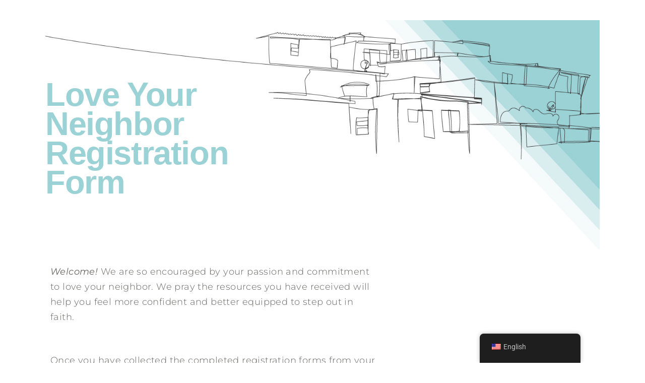

--- FILE ---
content_type: text/html; charset=UTF-8
request_url: https://encounter.com/love-your-neighbor-contact-form/
body_size: 18184
content:
<!DOCTYPE html>
<html lang="en-US">
<head>
	<meta charset="UTF-8">
	<meta name="viewport" content="width=device-width, initial-scale=1.0, maximum-scale=1.0, user-scalable=no" />

	<title>Love Your Neighbor contact form &#8211; Encounter.com</title>
<meta name='robots' content='max-image-preview:large' />
	<style>img:is([sizes="auto" i], [sizes^="auto," i]) { contain-intrinsic-size: 3000px 1500px }</style>
	<link rel='dns-prefetch' href='//fonts.googleapis.com' />
<link rel="alternate" type="application/rss+xml" title="Encounter.com &raquo; Feed" href="https://encounter.com/feed/" />
<link rel="alternate" type="application/rss+xml" title="Encounter.com &raquo; Comments Feed" href="https://encounter.com/comments/feed/" />
<script type="text/javascript">
/* <![CDATA[ */
window._wpemojiSettings = {"baseUrl":"https:\/\/s.w.org\/images\/core\/emoji\/16.0.1\/72x72\/","ext":".png","svgUrl":"https:\/\/s.w.org\/images\/core\/emoji\/16.0.1\/svg\/","svgExt":".svg","source":{"concatemoji":"https:\/\/s43008.pcdn.co\/wp-includes\/js\/wp-emoji-release.min.js?ver=6.8.3"}};
/*! This file is auto-generated */
!function(s,n){var o,i,e;function c(e){try{var t={supportTests:e,timestamp:(new Date).valueOf()};sessionStorage.setItem(o,JSON.stringify(t))}catch(e){}}function p(e,t,n){e.clearRect(0,0,e.canvas.width,e.canvas.height),e.fillText(t,0,0);var t=new Uint32Array(e.getImageData(0,0,e.canvas.width,e.canvas.height).data),a=(e.clearRect(0,0,e.canvas.width,e.canvas.height),e.fillText(n,0,0),new Uint32Array(e.getImageData(0,0,e.canvas.width,e.canvas.height).data));return t.every(function(e,t){return e===a[t]})}function u(e,t){e.clearRect(0,0,e.canvas.width,e.canvas.height),e.fillText(t,0,0);for(var n=e.getImageData(16,16,1,1),a=0;a<n.data.length;a++)if(0!==n.data[a])return!1;return!0}function f(e,t,n,a){switch(t){case"flag":return n(e,"\ud83c\udff3\ufe0f\u200d\u26a7\ufe0f","\ud83c\udff3\ufe0f\u200b\u26a7\ufe0f")?!1:!n(e,"\ud83c\udde8\ud83c\uddf6","\ud83c\udde8\u200b\ud83c\uddf6")&&!n(e,"\ud83c\udff4\udb40\udc67\udb40\udc62\udb40\udc65\udb40\udc6e\udb40\udc67\udb40\udc7f","\ud83c\udff4\u200b\udb40\udc67\u200b\udb40\udc62\u200b\udb40\udc65\u200b\udb40\udc6e\u200b\udb40\udc67\u200b\udb40\udc7f");case"emoji":return!a(e,"\ud83e\udedf")}return!1}function g(e,t,n,a){var r="undefined"!=typeof WorkerGlobalScope&&self instanceof WorkerGlobalScope?new OffscreenCanvas(300,150):s.createElement("canvas"),o=r.getContext("2d",{willReadFrequently:!0}),i=(o.textBaseline="top",o.font="600 32px Arial",{});return e.forEach(function(e){i[e]=t(o,e,n,a)}),i}function t(e){var t=s.createElement("script");t.src=e,t.defer=!0,s.head.appendChild(t)}"undefined"!=typeof Promise&&(o="wpEmojiSettingsSupports",i=["flag","emoji"],n.supports={everything:!0,everythingExceptFlag:!0},e=new Promise(function(e){s.addEventListener("DOMContentLoaded",e,{once:!0})}),new Promise(function(t){var n=function(){try{var e=JSON.parse(sessionStorage.getItem(o));if("object"==typeof e&&"number"==typeof e.timestamp&&(new Date).valueOf()<e.timestamp+604800&&"object"==typeof e.supportTests)return e.supportTests}catch(e){}return null}();if(!n){if("undefined"!=typeof Worker&&"undefined"!=typeof OffscreenCanvas&&"undefined"!=typeof URL&&URL.createObjectURL&&"undefined"!=typeof Blob)try{var e="postMessage("+g.toString()+"("+[JSON.stringify(i),f.toString(),p.toString(),u.toString()].join(",")+"));",a=new Blob([e],{type:"text/javascript"}),r=new Worker(URL.createObjectURL(a),{name:"wpTestEmojiSupports"});return void(r.onmessage=function(e){c(n=e.data),r.terminate(),t(n)})}catch(e){}c(n=g(i,f,p,u))}t(n)}).then(function(e){for(var t in e)n.supports[t]=e[t],n.supports.everything=n.supports.everything&&n.supports[t],"flag"!==t&&(n.supports.everythingExceptFlag=n.supports.everythingExceptFlag&&n.supports[t]);n.supports.everythingExceptFlag=n.supports.everythingExceptFlag&&!n.supports.flag,n.DOMReady=!1,n.readyCallback=function(){n.DOMReady=!0}}).then(function(){return e}).then(function(){var e;n.supports.everything||(n.readyCallback(),(e=n.source||{}).concatemoji?t(e.concatemoji):e.wpemoji&&e.twemoji&&(t(e.twemoji),t(e.wpemoji)))}))}((window,document),window._wpemojiSettings);
/* ]]> */
</script>
<style id='wp-emoji-styles-inline-css' type='text/css'>

	img.wp-smiley, img.emoji {
		display: inline !important;
		border: none !important;
		box-shadow: none !important;
		height: 1em !important;
		width: 1em !important;
		margin: 0 0.07em !important;
		vertical-align: -0.1em !important;
		background: none !important;
		padding: 0 !important;
	}
</style>
<style id='classic-theme-styles-inline-css' type='text/css'>
/*! This file is auto-generated */
.wp-block-button__link{color:#fff;background-color:#32373c;border-radius:9999px;box-shadow:none;text-decoration:none;padding:calc(.667em + 2px) calc(1.333em + 2px);font-size:1.125em}.wp-block-file__button{background:#32373c;color:#fff;text-decoration:none}
</style>
<style id='global-styles-inline-css' type='text/css'>
:root{--wp--preset--aspect-ratio--square: 1;--wp--preset--aspect-ratio--4-3: 4/3;--wp--preset--aspect-ratio--3-4: 3/4;--wp--preset--aspect-ratio--3-2: 3/2;--wp--preset--aspect-ratio--2-3: 2/3;--wp--preset--aspect-ratio--16-9: 16/9;--wp--preset--aspect-ratio--9-16: 9/16;--wp--preset--color--black: #000000;--wp--preset--color--cyan-bluish-gray: #abb8c3;--wp--preset--color--white: #ffffff;--wp--preset--color--pale-pink: #f78da7;--wp--preset--color--vivid-red: #cf2e2e;--wp--preset--color--luminous-vivid-orange: #ff6900;--wp--preset--color--luminous-vivid-amber: #fcb900;--wp--preset--color--light-green-cyan: #7bdcb5;--wp--preset--color--vivid-green-cyan: #00d084;--wp--preset--color--pale-cyan-blue: #8ed1fc;--wp--preset--color--vivid-cyan-blue: #0693e3;--wp--preset--color--vivid-purple: #9b51e0;--wp--preset--gradient--vivid-cyan-blue-to-vivid-purple: linear-gradient(135deg,rgba(6,147,227,1) 0%,rgb(155,81,224) 100%);--wp--preset--gradient--light-green-cyan-to-vivid-green-cyan: linear-gradient(135deg,rgb(122,220,180) 0%,rgb(0,208,130) 100%);--wp--preset--gradient--luminous-vivid-amber-to-luminous-vivid-orange: linear-gradient(135deg,rgba(252,185,0,1) 0%,rgba(255,105,0,1) 100%);--wp--preset--gradient--luminous-vivid-orange-to-vivid-red: linear-gradient(135deg,rgba(255,105,0,1) 0%,rgb(207,46,46) 100%);--wp--preset--gradient--very-light-gray-to-cyan-bluish-gray: linear-gradient(135deg,rgb(238,238,238) 0%,rgb(169,184,195) 100%);--wp--preset--gradient--cool-to-warm-spectrum: linear-gradient(135deg,rgb(74,234,220) 0%,rgb(151,120,209) 20%,rgb(207,42,186) 40%,rgb(238,44,130) 60%,rgb(251,105,98) 80%,rgb(254,248,76) 100%);--wp--preset--gradient--blush-light-purple: linear-gradient(135deg,rgb(255,206,236) 0%,rgb(152,150,240) 100%);--wp--preset--gradient--blush-bordeaux: linear-gradient(135deg,rgb(254,205,165) 0%,rgb(254,45,45) 50%,rgb(107,0,62) 100%);--wp--preset--gradient--luminous-dusk: linear-gradient(135deg,rgb(255,203,112) 0%,rgb(199,81,192) 50%,rgb(65,88,208) 100%);--wp--preset--gradient--pale-ocean: linear-gradient(135deg,rgb(255,245,203) 0%,rgb(182,227,212) 50%,rgb(51,167,181) 100%);--wp--preset--gradient--electric-grass: linear-gradient(135deg,rgb(202,248,128) 0%,rgb(113,206,126) 100%);--wp--preset--gradient--midnight: linear-gradient(135deg,rgb(2,3,129) 0%,rgb(40,116,252) 100%);--wp--preset--font-size--small: 13px;--wp--preset--font-size--medium: 20px;--wp--preset--font-size--large: 36px;--wp--preset--font-size--x-large: 42px;--wp--preset--spacing--20: 0.44rem;--wp--preset--spacing--30: 0.67rem;--wp--preset--spacing--40: 1rem;--wp--preset--spacing--50: 1.5rem;--wp--preset--spacing--60: 2.25rem;--wp--preset--spacing--70: 3.38rem;--wp--preset--spacing--80: 5.06rem;--wp--preset--shadow--natural: 6px 6px 9px rgba(0, 0, 0, 0.2);--wp--preset--shadow--deep: 12px 12px 50px rgba(0, 0, 0, 0.4);--wp--preset--shadow--sharp: 6px 6px 0px rgba(0, 0, 0, 0.2);--wp--preset--shadow--outlined: 6px 6px 0px -3px rgba(255, 255, 255, 1), 6px 6px rgba(0, 0, 0, 1);--wp--preset--shadow--crisp: 6px 6px 0px rgba(0, 0, 0, 1);}:where(.is-layout-flex){gap: 0.5em;}:where(.is-layout-grid){gap: 0.5em;}body .is-layout-flex{display: flex;}.is-layout-flex{flex-wrap: wrap;align-items: center;}.is-layout-flex > :is(*, div){margin: 0;}body .is-layout-grid{display: grid;}.is-layout-grid > :is(*, div){margin: 0;}:where(.wp-block-columns.is-layout-flex){gap: 2em;}:where(.wp-block-columns.is-layout-grid){gap: 2em;}:where(.wp-block-post-template.is-layout-flex){gap: 1.25em;}:where(.wp-block-post-template.is-layout-grid){gap: 1.25em;}.has-black-color{color: var(--wp--preset--color--black) !important;}.has-cyan-bluish-gray-color{color: var(--wp--preset--color--cyan-bluish-gray) !important;}.has-white-color{color: var(--wp--preset--color--white) !important;}.has-pale-pink-color{color: var(--wp--preset--color--pale-pink) !important;}.has-vivid-red-color{color: var(--wp--preset--color--vivid-red) !important;}.has-luminous-vivid-orange-color{color: var(--wp--preset--color--luminous-vivid-orange) !important;}.has-luminous-vivid-amber-color{color: var(--wp--preset--color--luminous-vivid-amber) !important;}.has-light-green-cyan-color{color: var(--wp--preset--color--light-green-cyan) !important;}.has-vivid-green-cyan-color{color: var(--wp--preset--color--vivid-green-cyan) !important;}.has-pale-cyan-blue-color{color: var(--wp--preset--color--pale-cyan-blue) !important;}.has-vivid-cyan-blue-color{color: var(--wp--preset--color--vivid-cyan-blue) !important;}.has-vivid-purple-color{color: var(--wp--preset--color--vivid-purple) !important;}.has-black-background-color{background-color: var(--wp--preset--color--black) !important;}.has-cyan-bluish-gray-background-color{background-color: var(--wp--preset--color--cyan-bluish-gray) !important;}.has-white-background-color{background-color: var(--wp--preset--color--white) !important;}.has-pale-pink-background-color{background-color: var(--wp--preset--color--pale-pink) !important;}.has-vivid-red-background-color{background-color: var(--wp--preset--color--vivid-red) !important;}.has-luminous-vivid-orange-background-color{background-color: var(--wp--preset--color--luminous-vivid-orange) !important;}.has-luminous-vivid-amber-background-color{background-color: var(--wp--preset--color--luminous-vivid-amber) !important;}.has-light-green-cyan-background-color{background-color: var(--wp--preset--color--light-green-cyan) !important;}.has-vivid-green-cyan-background-color{background-color: var(--wp--preset--color--vivid-green-cyan) !important;}.has-pale-cyan-blue-background-color{background-color: var(--wp--preset--color--pale-cyan-blue) !important;}.has-vivid-cyan-blue-background-color{background-color: var(--wp--preset--color--vivid-cyan-blue) !important;}.has-vivid-purple-background-color{background-color: var(--wp--preset--color--vivid-purple) !important;}.has-black-border-color{border-color: var(--wp--preset--color--black) !important;}.has-cyan-bluish-gray-border-color{border-color: var(--wp--preset--color--cyan-bluish-gray) !important;}.has-white-border-color{border-color: var(--wp--preset--color--white) !important;}.has-pale-pink-border-color{border-color: var(--wp--preset--color--pale-pink) !important;}.has-vivid-red-border-color{border-color: var(--wp--preset--color--vivid-red) !important;}.has-luminous-vivid-orange-border-color{border-color: var(--wp--preset--color--luminous-vivid-orange) !important;}.has-luminous-vivid-amber-border-color{border-color: var(--wp--preset--color--luminous-vivid-amber) !important;}.has-light-green-cyan-border-color{border-color: var(--wp--preset--color--light-green-cyan) !important;}.has-vivid-green-cyan-border-color{border-color: var(--wp--preset--color--vivid-green-cyan) !important;}.has-pale-cyan-blue-border-color{border-color: var(--wp--preset--color--pale-cyan-blue) !important;}.has-vivid-cyan-blue-border-color{border-color: var(--wp--preset--color--vivid-cyan-blue) !important;}.has-vivid-purple-border-color{border-color: var(--wp--preset--color--vivid-purple) !important;}.has-vivid-cyan-blue-to-vivid-purple-gradient-background{background: var(--wp--preset--gradient--vivid-cyan-blue-to-vivid-purple) !important;}.has-light-green-cyan-to-vivid-green-cyan-gradient-background{background: var(--wp--preset--gradient--light-green-cyan-to-vivid-green-cyan) !important;}.has-luminous-vivid-amber-to-luminous-vivid-orange-gradient-background{background: var(--wp--preset--gradient--luminous-vivid-amber-to-luminous-vivid-orange) !important;}.has-luminous-vivid-orange-to-vivid-red-gradient-background{background: var(--wp--preset--gradient--luminous-vivid-orange-to-vivid-red) !important;}.has-very-light-gray-to-cyan-bluish-gray-gradient-background{background: var(--wp--preset--gradient--very-light-gray-to-cyan-bluish-gray) !important;}.has-cool-to-warm-spectrum-gradient-background{background: var(--wp--preset--gradient--cool-to-warm-spectrum) !important;}.has-blush-light-purple-gradient-background{background: var(--wp--preset--gradient--blush-light-purple) !important;}.has-blush-bordeaux-gradient-background{background: var(--wp--preset--gradient--blush-bordeaux) !important;}.has-luminous-dusk-gradient-background{background: var(--wp--preset--gradient--luminous-dusk) !important;}.has-pale-ocean-gradient-background{background: var(--wp--preset--gradient--pale-ocean) !important;}.has-electric-grass-gradient-background{background: var(--wp--preset--gradient--electric-grass) !important;}.has-midnight-gradient-background{background: var(--wp--preset--gradient--midnight) !important;}.has-small-font-size{font-size: var(--wp--preset--font-size--small) !important;}.has-medium-font-size{font-size: var(--wp--preset--font-size--medium) !important;}.has-large-font-size{font-size: var(--wp--preset--font-size--large) !important;}.has-x-large-font-size{font-size: var(--wp--preset--font-size--x-large) !important;}
:where(.wp-block-post-template.is-layout-flex){gap: 1.25em;}:where(.wp-block-post-template.is-layout-grid){gap: 1.25em;}
:where(.wp-block-columns.is-layout-flex){gap: 2em;}:where(.wp-block-columns.is-layout-grid){gap: 2em;}
:root :where(.wp-block-pullquote){font-size: 1.5em;line-height: 1.6;}
</style>
<link rel='stylesheet' id='titan-adminbar-styles-css' href='https://s43008.pcdn.co/wp-content/plugins/anti-spam/assets/css/admin-bar.css?ver=7.4.0' type='text/css' media='all' />
<link rel='stylesheet' id='bfb_css-css' href='https://s43008.pcdn.co/wp-content/plugins/basic-facebook/public/css/basic-facebook-public.css?ver=1.0.0' type='text/css' media='screen' />
<link rel='stylesheet' id='bmc_css-css' href='https://s43008.pcdn.co/wp-content/plugins/basic-mailchimp/public/css/basic-mailchimp-public.css?ver=1.1.4' type='text/css' media='screen' />
<link rel='stylesheet' id='bsb_css-css' href='https://s43008.pcdn.co/wp-content/plugins/basic-share-buttons/public/css/basic-share-buttons-public.css?ver=1.1.1' type='text/css' media='screen' />
<link rel='stylesheet' id='bootstrap-css' href='https://s43008.pcdn.co/wp-content/plugins/basic-shortcodes/public/css/bootstrap.min.css?ver=4.0.0' type='text/css' media='screen' />
<link rel='stylesheet' id='bsc-css-css' href='https://s43008.pcdn.co/wp-content/plugins/basic-shortcodes/public/css/basic-shortcodes.css?ver=1.1.1' type='text/css' media='screen' />
<link rel='stylesheet' id='bsa_css-css' href='https://s43008.pcdn.co/wp-content/plugins/basic-social-accounts/public/css/basic-social-accounts-public.css?ver=1.1.1' type='text/css' media='screen' />
<link rel='stylesheet' id='btw_css-css' href='https://s43008.pcdn.co/wp-content/plugins/basic-twitter/public/css/basic-twitter-public.css?ver=1.1.1' type='text/css' media='screen' />
<link rel='stylesheet' id='contact-form-7-bootstrap-style-css' href='https://s43008.pcdn.co/wp-content/plugins/bootstrap-for-contact-form-7/assets/dist/css/style.min.css?ver=6.8.3' type='text/css' media='all' />
<link rel='stylesheet' id='gridable-css' href='https://s43008.pcdn.co/wp-content/plugins/gridable/public/css/gridable-style.css?ver=1.2.9' type='text/css' media='all' />
<link rel='stylesheet' id='related-posts-by-taxonomy-css' href='https://s43008.pcdn.co/wp-content/plugins/related-posts-by-taxonomy/includes/assets/css/styles.css?ver=6.8.3' type='text/css' media='all' />
<link rel='stylesheet' id='trp-floater-language-switcher-style-css' href='https://s43008.pcdn.co/wp-content/plugins/translatepress-multilingual/assets/css/trp-floater-language-switcher.css?ver=3.0.7' type='text/css' media='all' />
<link rel='stylesheet' id='trp-language-switcher-style-css' href='https://s43008.pcdn.co/wp-content/plugins/translatepress-multilingual/assets/css/trp-language-switcher.css?ver=3.0.7' type='text/css' media='all' />
<link rel='stylesheet' id='trp-popup-style-css' href='https://s43008.pcdn.co/wp-content/plugins/translatepress-business/add-ons-pro/automatic-language-detection/assets/css/trp-popup.css?ver=6.8.3' type='text/css' media='all' />
<link rel='stylesheet' id='parent-style-css' href='https://s43008.pcdn.co/wp-content/themes/ashe-pro-premium/style.css?ver=6.8.3' type='text/css' media='all' />
<link rel='stylesheet' id='ashe-style-css' href='https://s43008.pcdn.co/wp-content/themes/ashe-pro-premium-child/style.css?ver=3.5.9' type='text/css' media='all' />
<link rel='stylesheet' id='ashe-responsive-css' href='https://s43008.pcdn.co/wp-content/themes/ashe-pro-premium/assets/css/responsive.css?ver=3.5.9' type='text/css' media='all' />
<link rel='stylesheet' id='fontello-css' href='https://s43008.pcdn.co/wp-content/themes/ashe-pro-premium/assets/css/fontello.css?ver=3.5.4' type='text/css' media='all' />
<link rel='stylesheet' id='slick-css' href='https://s43008.pcdn.co/wp-content/themes/ashe-pro-premium/assets/css/slick.css?ver=6.8.3' type='text/css' media='all' />
<link rel='stylesheet' id='scrollbar-css' href='https://s43008.pcdn.co/wp-content/themes/ashe-pro-premium/assets/css/perfect-scrollbar.css?ver=6.8.3' type='text/css' media='all' />
<link rel='stylesheet' id='ashe_enqueue_Open_Sans-css' href='https://fonts.googleapis.com/css?family=Open+Sans%3A100%2C200%2C300%2C400%2C500%2C600%2C700%2C800%2C900&#038;ver=1.0.0' type='text/css' media='all' />
<link rel='stylesheet' id='ashe_enqueue_Playfair_Display-css' href='https://fonts.googleapis.com/css?family=Playfair+Display%3A100%2C200%2C300%2C400%2C500%2C600%2C700%2C800%2C900&#038;ver=1.0.0' type='text/css' media='all' />
<link rel='stylesheet' id='ashe_enqueue_Roboto-css' href='https://fonts.googleapis.com/css?family=Roboto%3A100%2C200%2C300%2C400%2C500%2C600%2C700%2C800%2C900&#038;ver=1.0.0' type='text/css' media='all' />
<link rel='stylesheet' id='elementor-icons-css' href='https://s43008.pcdn.co/wp-content/plugins/elementor/assets/lib/eicons/css/elementor-icons.min.css?ver=5.46.0' type='text/css' media='all' />
<link rel='stylesheet' id='elementor-frontend-css' href='https://s43008.pcdn.co/wp-content/plugins/elementor/assets/css/frontend.min.css?ver=3.34.2' type='text/css' media='all' />
<link rel='stylesheet' id='elementor-post-1919-css' href='https://s43008.pcdn.co/wp-content/uploads/elementor/css/post-1919.css?ver=1768908893' type='text/css' media='all' />
<link rel='stylesheet' id='widget-heading-css' href='https://s43008.pcdn.co/wp-content/plugins/elementor/assets/css/widget-heading.min.css?ver=3.34.2' type='text/css' media='all' />
<link rel='stylesheet' id='widget-image-css' href='https://s43008.pcdn.co/wp-content/plugins/elementor/assets/css/widget-image.min.css?ver=3.34.2' type='text/css' media='all' />
<link rel='stylesheet' id='widget-form-css' href='https://s43008.pcdn.co/wp-content/plugins/elementor-pro/assets/css/widget-form.min.css?ver=3.34.0' type='text/css' media='all' />
<link rel='stylesheet' id='elementor-post-2901-css' href='https://s43008.pcdn.co/wp-content/uploads/elementor/css/post-2901.css?ver=1768908894' type='text/css' media='all' />
<link rel='stylesheet' id='wpr-text-animations-css-css' href='https://s43008.pcdn.co/wp-content/plugins/royal-elementor-addons/assets/css/lib/animations/text-animations.min.css?ver=1.7.1046' type='text/css' media='all' />
<link rel='stylesheet' id='wpr-addons-css-css' href='https://s43008.pcdn.co/wp-content/plugins/royal-elementor-addons/assets/css/frontend.min.css?ver=1.7.1046' type='text/css' media='all' />
<link rel='stylesheet' id='font-awesome-5-all-css' href='https://s43008.pcdn.co/wp-content/plugins/elementor/assets/lib/font-awesome/css/all.min.css?ver=1.7.1046' type='text/css' media='all' />
<link rel='stylesheet' id='elementor-gf-local-roboto-css' href='https://s43008.pcdn.co/wp-content/uploads/elementor/google-fonts/css/roboto.css?ver=1742225554' type='text/css' media='all' />
<link rel='stylesheet' id='elementor-gf-local-robotoslab-css' href='https://s43008.pcdn.co/wp-content/uploads/elementor/google-fonts/css/robotoslab.css?ver=1742225555' type='text/css' media='all' />
<link rel='stylesheet' id='elementor-gf-local-montserrat-css' href='https://s43008.pcdn.co/wp-content/uploads/elementor/google-fonts/css/montserrat.css?ver=1742225559' type='text/css' media='all' />
<link rel='stylesheet' id='elementor-icons-shared-0-css' href='https://s43008.pcdn.co/wp-content/plugins/elementor/assets/lib/font-awesome/css/fontawesome.min.css?ver=5.15.3' type='text/css' media='all' />
<link rel='stylesheet' id='elementor-icons-fa-regular-css' href='https://s43008.pcdn.co/wp-content/plugins/elementor/assets/lib/font-awesome/css/regular.min.css?ver=5.15.3' type='text/css' media='all' />
<script type="text/javascript" data-cfasync="false" src="https://s43008.pcdn.co/wp-includes/js/jquery/jquery.min.js?ver=3.7.1" id="jquery-core-js"></script>
<script type="text/javascript" data-cfasync="false" src="https://s43008.pcdn.co/wp-includes/js/jquery/jquery-migrate.min.js?ver=3.4.1" id="jquery-migrate-js"></script>
<script type="text/javascript" src="https://s43008.pcdn.co/wp-content/plugins/basic-shortcodes/public/js/tether.min.js?ver=1.3.3" id="tether-js"></script>
<script type="text/javascript" src="https://s43008.pcdn.co/wp-content/plugins/basic-shortcodes/public/js/bootstrap.min.js?ver=4.0.0" id="bootstrap-js"></script>
<script type="text/javascript" src="https://s43008.pcdn.co/wp-content/plugins/basic-shortcodes/public/js/basic-shortcodes.js?ver=1.1.1" id="bsc-js-js"></script>
<script type="text/javascript" src="https://s43008.pcdn.co/wp-content/plugins/gridable/public/js/gridable-scripts.js?ver=1.2.9" id="gridable-js"></script>
<script type="text/javascript" id="trp-language-cookie-js-extra">
/* <![CDATA[ */
var trp_language_cookie_data = {"abs_home":"https:\/\/encounter.com","url_slugs":{"en_US":"en","es_MX":"es","pt_BR":"pt"},"cookie_name":"trp_language","cookie_age":"30","cookie_path":"\/","default_language":"en_US","publish_languages":["en_US","es_MX","pt_BR"],"trp_ald_ajax_url":"https:\/\/encounter.com\/wp-content\/plugins\/translatepress-business\/add-ons-pro\/automatic-language-detection\/includes\/trp-ald-ajax.php","detection_method":"browser-ip","popup_option":"popup","popup_type":"normal_popup","popup_textarea":"We've detected you might be speaking a different language. Do you want to change to:","popup_textarea_change_button":"Change Language","popup_textarea_close_button":"Close and do not switch language","iso_codes":{"en_US":"en","es_MX":"es","pt_BR":"pt"},"language_urls":{"en_US":"https:\/\/encounter.com\/love-your-neighbor-contact-form\/","es_MX":"https:\/\/encounter.com\/es\/love-your-neighbor-contact-form\/","pt_BR":"https:\/\/encounter.com\/pt\/love-your-neighbor-contact-form\/"},"english_name":{"en_US":"English","es_MX":"Espa\u00f1ol de M\u00e9xico","pt_BR":"Portugu\u00eas do Brasil"},"is_iphone_user_check":""};
/* ]]> */
</script>
<script type="text/javascript" src="https://s43008.pcdn.co/wp-content/plugins/translatepress-business/add-ons-pro/automatic-language-detection/assets/js/trp-language-cookie.js?ver=1.1.1" id="trp-language-cookie-js"></script>
<link rel="https://api.w.org/" href="https://encounter.com/wp-json/" /><link rel="alternate" title="JSON" type="application/json" href="https://encounter.com/wp-json/wp/v2/pages/2901" /><link rel="EditURI" type="application/rsd+xml" title="RSD" href="https://encounter.com/xmlrpc.php?rsd" />
<meta name="generator" content="WordPress 6.8.3" />
<link rel="canonical" href="https://encounter.com/love-your-neighbor-contact-form/" />
<link rel='shortlink' href='https://encounter.com/?p=2901' />
<link rel="alternate" title="oEmbed (JSON)" type="application/json+oembed" href="https://encounter.com/wp-json/oembed/1.0/embed?url=https%3A%2F%2Fencounter.com%2Flove-your-neighbor-contact-form%2F" />
<link rel="alternate" title="oEmbed (XML)" type="text/xml+oembed" href="https://encounter.com/wp-json/oembed/1.0/embed?url=https%3A%2F%2Fencounter.com%2Flove-your-neighbor-contact-form%2F&#038;format=xml" />

		<!-- GA Google Analytics @ https://m0n.co/ga -->
		<script async src="https://www.googletagmanager.com/gtag/js?id=G-253CF3PBEW"></script>
		<script>
			window.dataLayer = window.dataLayer || [];
			function gtag(){dataLayer.push(arguments);}
			gtag('js', new Date());
			gtag('config', 'G-253CF3PBEW');
		</script>

	<link rel="alternate" hreflang="en-US" href="https://encounter.com/love-your-neighbor-contact-form/"/>
<link rel="alternate" hreflang="es-MX" href="https://encounter.com/es/love-your-neighbor-contact-form/"/>
<link rel="alternate" hreflang="pt-BR" href="https://encounter.com/pt/love-your-neighbor-contact-form/"/>
<link rel="alternate" hreflang="en" href="https://encounter.com/love-your-neighbor-contact-form/"/>
<link rel="alternate" hreflang="es" href="https://encounter.com/es/love-your-neighbor-contact-form/"/>
<link rel="alternate" hreflang="pt" href="https://encounter.com/pt/love-your-neighbor-contact-form/"/>
		<style type="text/css">
			div.wpcf7 .ajax-loader {
				background-image: url('https://s43008.pcdn.co/wp-content/plugins/contact-form-7/images/ajax-loader.gif');
			}
		</style>
		<meta property="og:image" content="https://s43008.pcdn.co/wp-content/uploads/encounter-logo.png"/><meta property="og:title" content="Love Your Neighbor contact form"/><meta property="og:description" content="Love Your Neighbor Registration Form Love Your Neighbor Registration Form Welcome! We are so encouraged by your passion and commitment to love your neighbor. We pray the resources you have received will help you feel more confident and better equipped to step out in faith.   Once you have collected the completed registration forms from&hellip;" /><meta property="og:url" content="https://encounter.com/love-your-neighbor-contact-form/"/><meta property="og:type" content="website"><meta property="og:locale" content="en_us" /><meta property="og:site_name" content="Encounter.com"/><style id="ashe_dynamic_css">body {background-color: #ffffff;}#top-bar,#top-menu .sub-menu {background-color: #ffffff;}#top-bar a {color: #000000;}#top-menu .sub-menu,#top-menu .sub-menu a {border-color: rgba(0,0,0, 0.05);}#top-bar a:hover,#top-bar li.current-menu-item > a,#top-bar li.current-menu-ancestor > a,#top-bar .sub-menu li.current-menu-item > a,#top-bar .sub-menu li.current-menu-ancestor> a {color: #3662b0;}.header-logo a,.site-description {color: #111;}.entry-header {background-color: #fcfcfc;}#main-nav,#main-menu .sub-menu,#main-nav #s {background-color: #ffffff;}#main-nav a,#main-nav .svg-inline--fa,#main-nav #s,.instagram-title h2 {color: #000000;}.main-nav-sidebar span,.mobile-menu-btn span {background-color: #000000;}#main-nav {box-shadow: 0px 1px 5px rgba(0,0,0, 0.1);}#main-menu .sub-menu,#main-menu .sub-menu a {border-color: rgba(0,0,0, 0.05);}#main-nav #s::-webkit-input-placeholder { /* Chrome/Opera/Safari */color: rgba(0,0,0, 0.7);}#main-nav #s::-moz-placeholder { /* Firefox 19+ */color: rgba(0,0,0, 0.7);}#main-nav #s:-ms-input-placeholder { /* IE 10+ */color: rgba(0,0,0, 0.7);}#main-nav #s:-moz-placeholder { /* Firefox 18- */color: rgba(0,0,0, 0.7);}#main-nav a:hover,#main-nav .svg-inline--fa:hover,#main-nav li.current-menu-item > a,#main-nav li.current-menu-ancestor > a,#main-nav .sub-menu li.current-menu-item > a,#main-nav .sub-menu li.current-menu-ancestor> a {color: #3662b0;}.main-nav-sidebar:hover span,.mobile-menu-btn:hover span {background-color: #3662b0;}/* Background */.sidebar-alt,.main-content,.featured-slider-area,#featured-links,.page-content select,.page-content input,.page-content textarea {background-color: #ffffff;}.page-content #featured-links h6,.instagram-title h2 {background-color: rgba(255,255,255, 0.85);}.ashe_promo_box_widget h6 {background-color: #ffffff;}.ashe_promo_box_widget .promo-box:after{border-color: #ffffff;}/* Text */.page-content,.page-content select,.page-content input,.page-content textarea,.page-content .post-author a,.page-content .ashe-widget a,.page-content .comment-author,.page-content #featured-links h6,.ashe_promo_box_widget h6 {color: #464646;}/* Title */.page-content h1,.page-content h2,.page-content h3,.page-content h4,.page-content h5,.page-content h6,.page-content .post-title a,.page-content .author-description h4 a,.page-content .related-posts h4 a,.page-content .blog-pagination .previous-page a,.page-content .blog-pagination .next-page a,blockquote,.page-content .post-share a {color: #030303;}.sidebar-alt-close-btn span {background-color: #030303;}.page-content .post-title a:hover {color: rgba(3,3,3, 0.75);}/* Meta */.page-content .post-date,.page-content .post-comments,.page-content .meta-sep,.page-content .post-author,.page-content [data-layout*="list"] .post-author a,.page-content .related-post-date,.page-content .comment-meta a,.page-content .author-share a,.page-content .post-tags a,.page-content .tagcloud a,.widget_categories li,.widget_archive li,.ashe-subscribe-text p,.rpwwt-post-author,.rpwwt-post-categories,.rpwwt-post-date,.rpwwt-post-comments-number {color: #a1a1a1;}.page-content input::-webkit-input-placeholder { /* Chrome/Opera/Safari */color: #a1a1a1;}.page-content input::-moz-placeholder { /* Firefox 19+ */color: #a1a1a1;}.page-content input:-ms-input-placeholder { /* IE 10+ */color: #a1a1a1;}.page-content input:-moz-placeholder { /* Firefox 18- */color: #a1a1a1;}/* Accent */.page-content a,.post-categories,#page-wrap .ashe-widget.widget_text a,#page-wrap .ashe-widget.ashe_author_widget a {color: #3662b0;}/* Disable TMP.page-content .elementor a,.page-content .elementor a:hover {color: inherit;}*/.ps-container > .ps-scrollbar-y-rail > .ps-scrollbar-y {background: #3662b0;}.page-content a:hover {color: rgba(54,98,176, 0.8);}blockquote {border-color: #3662b0;}.slide-caption {color: #ffffff;background: #3662b0;}/* Selection */::-moz-selection {color: #ffffff;background: #4169af;}::selection {color: #ffffff;background: #4169af;}.page-content .wprm-rating-star svg polygon {stroke: #3662b0;}.page-content .wprm-rating-star-full svg polygon,.page-content .wprm-comment-rating svg path,.page-content .comment-form-wprm-rating svg path{fill: #3662b0;}/* Border */.page-content .post-footer,[data-layout*="list"] .blog-grid > li,.page-content .author-description,.page-content .related-posts,.page-content .entry-comments,.page-content .ashe-widget li,.page-content #wp-calendar,.page-content #wp-calendar caption,.page-content #wp-calendar tbody td,.page-content .widget_nav_menu li a,.page-content .widget_pages li a,.page-content .tagcloud a,.page-content select,.page-content input,.page-content textarea,.widget-title h2:before,.widget-title h2:after,.post-tags a,.gallery-caption,.wp-caption-text,table tr,table th,table td,pre,.page-content .wprm-recipe-instruction {border-color: #e8e8e8;}.page-content .wprm-recipe {box-shadow: 0 0 3px 1px #e8e8e8;}hr {background-color: #e8e8e8;}.wprm-recipe-details-container,.wprm-recipe-notes-container p {background-color: rgba(232,232,232, 0.4);}/* Buttons */.widget_search .svg-fa-wrap,.widget_search #searchsubmit,.single-navigation i,.page-content input.submit,.page-content .blog-pagination.numeric a,.page-content .blog-pagination.load-more a,.page-content .mc4wp-form-fields input[type="submit"],.page-content .widget_wysija input[type="submit"],.page-content .post-password-form input[type="submit"],.page-content .wpcf7 [type="submit"],.page-content .wprm-recipe-print,.page-content .wprm-jump-to-recipe-shortcode,.page-content .wprm-print-recipe-shortcode {color: #ffffff;background-color: #424242;}.single-navigation i:hover,.page-content input.submit:hover,.ashe-boxed-style .page-content input.submit:hover,.page-content .blog-pagination.numeric a:hover,.ashe-boxed-style .page-content .blog-pagination.numeric a:hover,.page-content .blog-pagination.numeric span,.page-content .blog-pagination.load-more a:hover,.ashe-boxed-style .page-content .blog-pagination.load-more a:hover,.page-content .mc4wp-form-fields input[type="submit"]:hover,.page-content .widget_wysija input[type="submit"]:hover,.page-content .post-password-form input[type="submit"]:hover,.page-content .wpcf7 [type="submit"]:hover,.page-content .wprm-recipe-print:hover,.page-content .wprm-jump-to-recipe-shortcode:hover,.page-content .wprm-print-recipe-shortcode:hover {color: #ffffff;background-color: #3662b0;}/* Image Overlay */.image-overlay,#infscr-loading,.page-content h4.image-overlay,.image-overlay a,.post-slider .prev-arrow,.post-slider .next-arrow,.header-slider-prev-arrow,.header-slider-next-arrow,.page-content .image-overlay a,#featured-slider .slick-arrow,#featured-slider .slider-dots,.header-slider-dots {color: #ffffff;}.image-overlay,#infscr-loading,.page-content h4.image-overlay {background-color: rgba(73,73,73, 0.3);}/* Background */#page-footer,#page-footer select,#page-footer input,#page-footer textarea {background-color: #f6f6f6;}/* Text */#page-footer,#page-footer a,#page-footer select,#page-footer input,#page-footer textarea {color: #333333;}/* Title */#page-footer h1,#page-footer h2,#page-footer h3,#page-footer h4,#page-footer h5,#page-footer h6 {color: #111111;}/* Accent */#page-footer a:hover {color: #3662b0;}/* Border */#page-footer a,#page-footer .ashe-widget li,#page-footer #wp-calendar,#page-footer #wp-calendar caption,#page-footer #wp-calendar th,#page-footer #wp-calendar td,#page-footer .widget_nav_menu li a,#page-footer select,#page-footer input,#page-footer textarea,#page-footer .widget-title h2:before,#page-footer .widget-title h2:after,.footer-widgets,.category-description,.tag-description {border-color: #e0dbdb;}#page-footer hr {background-color: #e0dbdb;}.ashe-preloader-wrap {background-color: #333333;}@media screen and ( max-width: 768px ) {.mini-logo a {max-width: 60px !important;} }@media screen and ( max-width: 768px ) {#featured-links {display: none;}}@media screen and ( max-width: 640px ) {.related-posts {display: none;}}.header-logo a {font-family: 'Open Sans';font-size: 120px;line-height: 120px;letter-spacing: -1px;font-weight: 200;}.site-description {font-family: 'Open Sans';}.header-logo .site-description {font-size: 18px;}#top-menu li a {font-family: 'Open Sans';font-size: 13px;line-height: 50px;letter-spacing: 0.8px;font-weight: 600;}.top-bar-socials a {font-size: 13px;line-height: 50px;}#top-bar .mobile-menu-btn {line-height: 50px;}#top-menu .sub-menu > li > a {font-size: 11px;line-height: 3.7;letter-spacing: 0.8px;}@media screen and ( max-width: 979px ) {.top-bar-socials {float: none !important;}.top-bar-socials a {line-height: 40px !important;}}#main-menu li a,.mobile-menu-btn a {font-family: 'Open Sans';font-size: 15px;line-height: 60px;letter-spacing: 1px;font-weight: 600;}#mobile-menu li {font-family: 'Open Sans';font-size: 15px;line-height: 3.4;letter-spacing: 1px;font-weight: 600;}.main-nav-search,#main-nav #s,.dark-mode-switcher,.main-nav-socials-trigger {font-size: 15px;line-height: 60px;}#main-nav #s {line-height: 61px;}#main-menu li.menu-item-has-children>a:after {font-size: 15px;}#main-nav {min-height:60px;}.main-nav-sidebar,.mini-logo {height:60px;}#main-menu .sub-menu > li > a,#mobile-menu .sub-menu > li {font-size: 12px;line-height: 3.8;letter-spacing: 0.8px;}.mobile-menu-btn {font-size: 18px;line-height: 60px;}.main-nav-socials a {font-size: 14px;line-height: 60px;}#top-menu li a,#main-menu li a,#mobile-menu li,.mobile-menu-btn a {text-transform: uppercase;}.post-meta,#wp-calendar thead th,#wp-calendar caption,h1,h2,h3,h4,h5,h6,blockquote p,#reply-title,#reply-title a {font-family: 'Playfair Display';}/* font size 40px */h1 {font-size: 40px;}/* font size 36px */h2 {font-size: 36px;}/* font size 30px */h3 {font-size: 30px;}/* font size 24px */h4 {font-size: 24px;}/* font size 22px */h5,.page-content .wprm-recipe-name,.page-content .wprm-recipe-header {font-size: 22px;}/* font size 20px */h6 {font-size: 20px;}/* font size 19px */blockquote p {font-size: 19px;}/* font size 18px */.related-posts h4 a {font-size: 18px;}/* font size 16px */.author-description h4,.category-description h4,.tag-description h4,#reply-title,#reply-title a,.comment-title,.widget-title h2,.ashe_author_widget h3 {font-size: 16px;}.post-title,.page-title {line-height: 44px;}/* letter spacing 0.5px */.slider-title,.post-title,.page-title,.related-posts h4 a {letter-spacing: 0.5px;}/* letter spacing 1.5px */.widget-title h2,.author-description h4,.category-description h4,.tag-description h4,.comment-title,#reply-title,#reply-title a,.ashe_author_widget h3 {letter-spacing: 1.5px;}/* letter spacing 2px */.related-posts h3 {letter-spacing: 2px;}/* font weight */h1,h2,h3,h4,h5,h6 {font-weight: 700;}h1,h2,h3,h4,h5,h6 {font-style: normal;}h1,h2,h3,h4,h5,h6 {text-transform: none;}body,.page-404 h2,#featured-links h6,.ashe_promo_box_widget h6,.comment-author,.related-posts h3,.instagram-title h2,input,textarea,select,.no-result-found h1,.ashe-subscribe-text h4,.widget_wysija_cont .updated,.widget_wysija_cont .error,.widget_wysija_cont .xdetailed-errors {font-family: 'Roboto';}body,.page-404 h2,.no-result-found h1 {font-weight: 400;}body,.comment-author {font-size: 15px;}body p,.post-content,.post-content li,.comment-text li {line-height: 30px;}/* letter spacing 0 */body p,.post-content,.comment-author,.widget_recent_comments li,.widget_meta li,.widget_recent_comments li,.widget_pages > ul > li,.widget_archive li,.widget_categories > ul > li,.widget_recent_entries ul li,.widget_nav_menu li,.related-post-date,.post-media .image-overlay a,.post-meta,.rpwwt-post-title {letter-spacing: 0.4px;}/* letter spacing 0.5 + */.post-author,.post-media .image-overlay span,blockquote p {letter-spacing: 0.9px;}/* letter spacing 1 + */#main-nav #searchform input,#featured-links h6,.ashe_promo_box_widget h6,.instagram-title h2,.ashe-subscribe-text h4,.page-404 p,#wp-calendar caption {letter-spacing: 1.4px;}/* letter spacing 2 + */.comments-area #submit,.tagcloud a,.mc4wp-form-fields input[type='submit'],.widget_wysija input[type='submit'],.slider-read-more a,.post-categories a,.read-more a,.no-result-found h1,.blog-pagination a,.blog-pagination span {letter-spacing: 2.4px;}/* font size 18px */.post-media .image-overlay p,.post-media .image-overlay a {font-size: 18px;}/* font size 16px */.ashe_social_widget .social-icons a {font-size: 16px;}/* font size 14px */.post-author,.post-share,.related-posts h3,input,textarea,select,.comment-reply-link,.wp-caption-text,.author-share a,#featured-links h6,.ashe_promo_box_widget h6,#wp-calendar,.instagram-title h2 {font-size: 14px;}/* font size 13px */.slider-categories,.slider-read-more a,.read-more a,.blog-pagination a,.blog-pagination span,.footer-socials a,.rpwwt-post-author,.rpwwt-post-categories,.rpwwt-post-date,.rpwwt-post-comments-number,.copyright-info,.footer-menu-container {font-size: 13px;}/* font size 12px */.post-categories a,.post-tags a,.widget_recent_entries ul li span,#wp-calendar caption,#wp-calendar tfoot #prev a,#wp-calendar tfoot #next a {font-size: 12px;}/* font size 11px */.related-post-date,.comment-meta,.tagcloud a {font-size: 11px !important;}.boxed-wrapper {max-width: 1140px;}.sidebar-alt {max-width: 340px;left: -340px; padding: 85px 35px 0px;}.sidebar-left,.sidebar-right {width: 306px;}[data-layout*="rsidebar"] .main-container,[data-layout*="lsidebar"] .main-container {float: left;width: calc(100% - 306px);width: -webkit-calc(100% - 306px);}[data-layout*="lrsidebar"] .main-container {width: calc(100% - 612px);width: -webkit-calc(100% - 612px);}[data-layout*="fullwidth"] .main-container {width: 100%;}#top-bar > div,#main-nav > div,#featured-links,.main-content,.page-footer-inner,.featured-slider-area.boxed-wrapper {padding-left: 20px;padding-right: 20px;}.ashe-instagram-widget #sb_instagram {max-width: none !important;}.ashe-instagram-widget #sbi_images {display: -webkit-box;display: -ms-flexbox;display: flex;}.ashe-instagram-widget #sbi_images .sbi_photo {height: auto !important;}.ashe-instagram-widget #sbi_images .sbi_photo img {display: block !important;}.ashe-widget #sbi_images .sbi_photo {/*height: auto !important;*/}.ashe-widget #sbi_images .sbi_photo img {display: block !important;}#top-menu {float: left;}.top-bar-socials {float: right;}.entry-header:not(.html-image) {height: 190px;background-size: cover;}.entry-header-slider div {height: 190px;}.entry-header:not(.html-image) {background-position: center center;}.header-logo {padding-top: 40px;}.logo-img {max-width: 400px;}.mini-logo a {max-width: 60px;}@media screen and (max-width: 880px) {.logo-img { max-width: 300px;}}#main-nav {text-align: center;}.main-nav-icons.main-nav-socials-mobile {left: 20px;}.main-nav-socials-trigger {position: absolute;top: 0px;left: 20px;}.main-nav-sidebar + .main-nav-socials-trigger {left: 50px;}.mini-logo + .main-nav-socials-trigger {right: 50px;left: auto;}.main-nav-sidebar {position: absolute;top: 0px;left: 20px;z-index: 1;}.main-nav-icons {position: absolute;top: 0px;right: 20px;z-index: 2;}.mini-logo {position: absolute;left: auto;top: 0;}.main-nav-sidebar ~ .mini-logo {margin-left: 30px;}#featured-slider.boxed-wrapper {max-width: 1140px;}.slider-item-bg {height: 450px;}#featured-links .featured-link {margin-top: 20px;}#featured-links .featured-link {margin-right: 20px;}#featured-links .featured-link:nth-of-type(3n) {margin-right: 0;}#featured-links .featured-link {width: calc( (100% - 40px) / 3 - 1px);width: -webkit-calc( (100% - 40px) / 3 - 1px);}.featured-link:nth-child(1) .cv-inner {display: none;}.featured-link:nth-child(2) .cv-inner {display: none;}.featured-link:nth-child(3) .cv-inner {display: none;}.featured-link:nth-child(4) .cv-inner {display: none;}.featured-link:nth-child(5) .cv-inner {display: none;}.featured-link:nth-child(6) .cv-inner {display: none;}.blog-grid > li,.main-container .featured-slider-area {margin-bottom: 30px;}[data-layout*="col2"] .blog-grid > li,[data-layout*="col3"] .blog-grid > li,[data-layout*="col4"] .blog-grid > li {display: inline-block;vertical-align: top;margin-right: 36px;}[data-layout*="col2"] .blog-grid > li:nth-of-type(2n+2),[data-layout*="col3"] .blog-grid > li:nth-of-type(3n+3),[data-layout*="col4"] .blog-grid > li:nth-of-type(4n+4) {margin-right: 0;}[data-layout*="col1"] .blog-grid > li {width: 100%;}[data-layout*="col2"] .blog-grid > li {width: calc((100% - 36px ) / 2 - 1px);width: -webkit-calc((100% - 36px ) / 2 - 1px);}[data-layout*="col3"] .blog-grid > li {width: calc((100% - 2 * 36px ) / 3 - 2px);width: -webkit-calc((100% - 2 * 36px ) / 3 - 2px);}[data-layout*="col4"] .blog-grid > li {width: calc((100% - 3 * 36px ) / 4 - 1px);width: -webkit-calc((100% - 3 * 36px ) / 4 - 1px);}[data-layout*="rsidebar"] .sidebar-right {padding-left: 36px;}[data-layout*="lsidebar"] .sidebar-left {padding-right: 36px;}[data-layout*="lrsidebar"] .sidebar-right {padding-left: 36px;}[data-layout*="lrsidebar"] .sidebar-left {padding-right: 36px;}.blog-grid .post-header,.blog-grid .read-more,[data-layout*="list"] .post-share {text-align: center;}p.has-drop-cap:not(:focus)::first-letter {float: left;margin: 0px 12px 0 0;font-family: 'Playfair Display';font-size: 80px;line-height: 65px;text-align: center;text-transform: uppercase;color: #030303;}@-moz-document url-prefix() {p.has-drop-cap:not(:focus)::first-letter {margin-top: 10px !important;}}.home .post-content > p:first-of-type:first-letter,.blog .post-content > p:first-of-type:first-letter,.archive .post-content > p:first-of-type:first-letter {float: left;margin: 0px 12px 0 0;font-family: 'Playfair Display';font-size: 80px;line-height: 65px;text-align: center;text-transform: uppercase;color: #030303;}@-moz-document url-prefix() {.home .post-content > p:first-of-type:first-letter,.blog .post-content > p:first-of-type:first-letter,.archive .post-content > p:first-of-type:first-letter {margin-top: 10px !important;}}.single .post-content > p:first-of-type:first-letter,.single .post-content .elementor-text-editor p:first-of-type:first-letter {float: left;margin: 0px 12px 0 0;font-family: 'Playfair Display';font-size: 80px;line-height: 65px;text-align: center;text-transform: uppercase;color: #030303;}@-moz-document url-prefix() {.single .post-content p:first-of-type:first-letter {margin-top: 10px !important;}}[data-dropcaps*='yes'] .post-content > p:first-of-type:first-letter {float: left;margin: 0px 12px 0 0;font-family: 'Playfair Display';font-size: 80px;line-height: 65px;text-align: center;text-transform: uppercase;color: #030303;}@-moz-document url-prefix() {[data-dropcaps*='yes'] .post-content > p:first-of-type:first-letter {margin-top: 10px !important;}}.copyright-info {float: left;}.footer-socials {float: right;}.footer-menu-container {float: left;}#footer-menu {float: right;}#footer-menu > li {margin-left: 5px;}.footer-menu-container:after {float: left;margin-left: 5px;}.cssload-container{width:100%;height:36px;text-align:center}.cssload-speeding-wheel{width:36px;height:36px;margin:0 auto;border:2px solid #ffffff;border-radius:50%;border-left-color:transparent;border-right-color:transparent;animation:cssload-spin 575ms infinite linear;-o-animation:cssload-spin 575ms infinite linear;-ms-animation:cssload-spin 575ms infinite linear;-webkit-animation:cssload-spin 575ms infinite linear;-moz-animation:cssload-spin 575ms infinite linear}@keyframes cssload-spin{100%{transform:rotate(360deg);transform:rotate(360deg)}}@-o-keyframes cssload-spin{100%{-o-transform:rotate(360deg);transform:rotate(360deg)}}@-ms-keyframes cssload-spin{100%{-ms-transform:rotate(360deg);transform:rotate(360deg)}}@-webkit-keyframes cssload-spin{100%{-webkit-transform:rotate(360deg);transform:rotate(360deg)}}@-moz-keyframes cssload-spin{100%{-moz-transform:rotate(360deg);transform:rotate(360deg)}}</style><meta name="generator" content="Elementor 3.34.2; features: additional_custom_breakpoints; settings: css_print_method-external, google_font-enabled, font_display-auto">
			<style>
				.e-con.e-parent:nth-of-type(n+4):not(.e-lazyloaded):not(.e-no-lazyload),
				.e-con.e-parent:nth-of-type(n+4):not(.e-lazyloaded):not(.e-no-lazyload) * {
					background-image: none !important;
				}
				@media screen and (max-height: 1024px) {
					.e-con.e-parent:nth-of-type(n+3):not(.e-lazyloaded):not(.e-no-lazyload),
					.e-con.e-parent:nth-of-type(n+3):not(.e-lazyloaded):not(.e-no-lazyload) * {
						background-image: none !important;
					}
				}
				@media screen and (max-height: 640px) {
					.e-con.e-parent:nth-of-type(n+2):not(.e-lazyloaded):not(.e-no-lazyload),
					.e-con.e-parent:nth-of-type(n+2):not(.e-lazyloaded):not(.e-no-lazyload) * {
						background-image: none !important;
					}
				}
			</style>
			<link rel="icon" href="https://s43008.pcdn.co/wp-content/uploads/cropped-encounter-logo-32x32.png" sizes="32x32" />
<link rel="icon" href="https://s43008.pcdn.co/wp-content/uploads/cropped-encounter-logo-192x192.png" sizes="192x192" />
<link rel="apple-touch-icon" href="https://s43008.pcdn.co/wp-content/uploads/cropped-encounter-logo-180x180.png" />
<meta name="msapplication-TileImage" content="https://s43008.pcdn.co/wp-content/uploads/cropped-encounter-logo-270x270.png" />
<style id="wpr_lightbox_styles">
				.lg-backdrop {
					background-color: rgba(0,0,0,0.6) !important;
				}
				.lg-toolbar,
				.lg-dropdown {
					background-color: rgba(0,0,0,0.8) !important;
				}
				.lg-dropdown:after {
					border-bottom-color: rgba(0,0,0,0.8) !important;
				}
				.lg-sub-html {
					background-color: rgba(0,0,0,0.8) !important;
				}
				.lg-thumb-outer,
				.lg-progress-bar {
					background-color: #444444 !important;
				}
				.lg-progress {
					background-color: #a90707 !important;
				}
				.lg-icon {
					color: #efefef !important;
					font-size: 20px !important;
				}
				.lg-icon.lg-toogle-thumb {
					font-size: 24px !important;
				}
				.lg-icon:hover,
				.lg-dropdown-text:hover {
					color: #ffffff !important;
				}
				.lg-sub-html,
				.lg-dropdown-text {
					color: #efefef !important;
					font-size: 14px !important;
				}
				#lg-counter {
					color: #efefef !important;
					font-size: 14px !important;
				}
				.lg-prev,
				.lg-next {
					font-size: 35px !important;
				}

				/* Defaults */
				.lg-icon {
				background-color: transparent !important;
				}

				#lg-counter {
				opacity: 0.9;
				}

				.lg-thumb-outer {
				padding: 0 10px;
				}

				.lg-thumb-item {
				border-radius: 0 !important;
				border: none !important;
				opacity: 0.5;
				}

				.lg-thumb-item.active {
					opacity: 1;
				}
	         </style><style id="wp-add-custom-css-single" type="text/css">
#page-header {
display: none !important;
}
#page-title {
display: none !important;
}

</style>
</head>

<body class="wp-singular page-template-default page page-id-2901 wp-custom-logo wp-embed-responsive wp-theme-ashe-pro-premium wp-child-theme-ashe-pro-premium-child translatepress-en_US elementor-default elementor-kit-1919 elementor-page elementor-page-2901">

	<!-- Preloader -->
	
	<!-- Page Wrapper -->
	<div id="page-wrap">

		<!-- Boxed Wrapper -->
		<div id="page-header" >

		
<div id="main-nav" class="clear-fix" data-fixed="1" data-close-on-click = "" data-mobile-fixed="1">

	<div class="boxed-wrapper">

		<!-- Alt Sidebar Icon -->
		
		<!-- Mini Logo -->
		
		<!-- Social Trigger Icon -->
		
		<!-- Icons -->
		<div class="main-nav-icons">

			
			
						<div class="main-nav-search" aria-label="Search">
				<i class="fa-solid fa-magnifying-glass"></i>
				<i class="fa-solid fa-xmark"></i>
				<form role="search" method="get" id="searchform" class="clear-fix" action="https://encounter.com/"><input type="search" name="s" id="s" placeholder="Search..." data-placeholder="Type &amp; hit Enter..." value="" /><span class="svg-fa-wrap"><i class="fa-solid fa-magnifying-glass"></i></span><input type="submit" id="searchsubmit" value="st" /></form>			</div>
					</div>

		<nav class="main-menu-container"><ul id="main-menu" class=""><li id="menu-item-2723" class="menu-item menu-item-type-post_type menu-item-object-page menu-item-home menu-item-2723"><a href="https://encounter.com/">Follow Jesus</a></li>
<li id="menu-item-2722" class="menu-item menu-item-type-post_type menu-item-object-page menu-item-2722"><a href="https://encounter.com/whats-next/">What’s Next?</a></li>
</ul></nav>
		<!-- Mobile Menu Button -->
		<span class="mobile-menu-btn" aria-label="Mobile Menu">
			<div>
			<i class="fas fa-chevron-down"></i>			</div>
		</span>

	</div>

	<nav class="mobile-menu-container"><ul id="mobile-menu" class=""><li class="menu-item menu-item-type-post_type menu-item-object-page menu-item-home menu-item-2723"><a href="https://encounter.com/">Follow Jesus</a></li>
<li class="menu-item menu-item-type-post_type menu-item-object-page menu-item-2722"><a href="https://encounter.com/whats-next/">What’s Next?</a></li>
 </ul></nav>	
</div><!-- #main-nav -->

		</div><!-- .boxed-wrapper -->

		<!-- Page Content -->
		<div class="page-content">

			

<div class="main-content clear-fix boxed-wrapper" data-layout="none" data-sidebar-sticky="1" data-sidebar-width="270" data-dropcaps="no">

	
	<!-- Main Container -->
	<div class="main-container">
				<article id="page-2901" class="post-2901 page type-page status-publish hentry">

			<div class="post-content">		<div data-elementor-type="wp-page" data-elementor-id="2901" class="elementor elementor-2901" data-elementor-post-type="page">
						<section class="elementor-section elementor-top-section elementor-element elementor-element-12e56cd elementor-section-height-min-height elementor-section-content-middle elementor-hidden-tablet elementor-hidden-mobile elementor-section-boxed elementor-section-height-default elementor-section-items-middle wpr-particle-no wpr-jarallax-no wpr-parallax-no wpr-sticky-section-no" data-id="12e56cd" data-element_type="section" data-settings="{&quot;background_background&quot;:&quot;classic&quot;}">
							<div class="elementor-background-overlay"></div>
							<div class="elementor-container elementor-column-gap-default">
					<div class="elementor-column elementor-col-100 elementor-top-column elementor-element elementor-element-7d07756" data-id="7d07756" data-element_type="column">
			<div class="elementor-widget-wrap elementor-element-populated">
						<div class="elementor-element elementor-element-47aff45 elementor-widget__width-initial elementor-widget elementor-widget-heading" data-id="47aff45" data-element_type="widget" data-widget_type="heading.default">
				<div class="elementor-widget-container">
					<h2 class="elementor-heading-title elementor-size-default">Love Your Neighbor Registration Form</h2>				</div>
				</div>
					</div>
		</div>
					</div>
		</section>
				<section class="elementor-section elementor-top-section elementor-element elementor-element-2b64049 elementor-hidden-desktop elementor-section-boxed elementor-section-height-default elementor-section-height-default wpr-particle-no wpr-jarallax-no wpr-parallax-no wpr-sticky-section-no" data-id="2b64049" data-element_type="section">
						<div class="elementor-container elementor-column-gap-default">
					<div class="elementor-column elementor-col-100 elementor-top-column elementor-element elementor-element-e1bf25a" data-id="e1bf25a" data-element_type="column">
			<div class="elementor-widget-wrap elementor-element-populated">
						<div class="elementor-element elementor-element-3d09d5e elementor-widget elementor-widget-image" data-id="3d09d5e" data-element_type="widget" data-widget_type="image.default">
				<div class="elementor-widget-container">
															<img fetchpriority="high" decoding="async" width="768" height="428" src="https://s43008.pcdn.co/wp-content/uploads/LYN-header-tablet.jpg" class="attachment-large size-large wp-image-2462" alt="" srcset="https://s43008.pcdn.co/wp-content/uploads/LYN-header-tablet.jpg 768w, https://s43008.pcdn.co/wp-content/uploads/LYN-header-tablet-18x10.jpg 18w" sizes="(max-width: 768px) 100vw, 768px" />															</div>
				</div>
				<div class="elementor-element elementor-element-eb02026 elementor-widget__width-initial elementor-widget-tablet__width-initial elementor-widget elementor-widget-heading" data-id="eb02026" data-element_type="widget" data-widget_type="heading.default">
				<div class="elementor-widget-container">
					<h2 class="elementor-heading-title elementor-size-default">Love Your Neighbor Registration Form</h2>				</div>
				</div>
					</div>
		</div>
					</div>
		</section>
				<section class="elementor-section elementor-top-section elementor-element elementor-element-076336a elementor-section-boxed elementor-section-height-default elementor-section-height-default wpr-particle-no wpr-jarallax-no wpr-parallax-no wpr-sticky-section-no" data-id="076336a" data-element_type="section">
						<div class="elementor-container elementor-column-gap-default">
					<div class="elementor-column elementor-col-100 elementor-top-column elementor-element elementor-element-9cc67b6" data-id="9cc67b6" data-element_type="column">
			<div class="elementor-widget-wrap elementor-element-populated">
						<div class="elementor-element elementor-element-074405c elementor-widget__width-initial elementor-widget elementor-widget-text-editor" data-id="074405c" data-element_type="widget" data-widget_type="text-editor.default">
				<div class="elementor-widget-container">
									<p><em><strong>Welcome!</strong></em> We are so encouraged by your passion and commitment to love your neighbor. We pray the resources you have received will help you feel more confident and better equipped to step out in faith.</p><p> </p><p>Once you have collected the completed registration forms from your church members, please use the fields below to submit the information from each form. Then, we can continue to send you more encouragement and new resources along the way.</p>								</div>
				</div>
				<div class="elementor-element elementor-element-dab3940 elementor-button-align-center elementor-widget elementor-widget-form" data-id="dab3940" data-element_type="widget" data-settings="{&quot;step_next_label&quot;:&quot;Next&quot;,&quot;step_previous_label&quot;:&quot;Previous&quot;,&quot;button_width&quot;:&quot;100&quot;,&quot;step_type&quot;:&quot;number_text&quot;,&quot;step_icon_shape&quot;:&quot;circle&quot;}" data-widget_type="form.default">
				<div class="elementor-widget-container">
							<form class="elementor-form" method="post" name="LYN Contact Form" aria-label="LYN Contact Form">
			<input type="hidden" name="post_id" value="2901"/>
			<input type="hidden" name="form_id" value="dab3940"/>
			<input type="hidden" name="referer_title" value="" />

			
			<div class="elementor-form-fields-wrapper elementor-labels-">
								<div class="elementor-field-type-html elementor-field-group elementor-column elementor-field-group-field_5f29202 elementor-col-100">
					<h3>Church Leader’s Information</h3>				</div>
								<div class="elementor-field-type-text elementor-field-group elementor-column elementor-field-group-firstname elementor-col-50 elementor-field-required">
												<label for="form-field-firstname" class="elementor-field-label elementor-screen-only">
								First Name							</label>
														<input size="1" type="text" name="form_fields[firstname]" id="form-field-firstname" class="elementor-field elementor-size-sm  elementor-field-textual" placeholder="First Name" required="required">
											</div>
								<div class="elementor-field-type-text elementor-field-group elementor-column elementor-field-group-lastname elementor-col-50 elementor-field-required">
												<label for="form-field-lastname" class="elementor-field-label elementor-screen-only">
								Last Name							</label>
														<input size="1" type="text" name="form_fields[lastname]" id="form-field-lastname" class="elementor-field elementor-size-sm  elementor-field-textual" placeholder="Last Name" required="required">
											</div>
								<div class="elementor-field-type-email elementor-field-group elementor-column elementor-field-group-email elementor-col-100 elementor-field-required">
												<label for="form-field-email" class="elementor-field-label elementor-screen-only">
								Email							</label>
														<input size="1" type="email" name="form_fields[email]" id="form-field-email" class="elementor-field elementor-size-sm  elementor-field-textual" placeholder="Email" required="required">
											</div>
								<div class="elementor-field-type-text elementor-field-group elementor-column elementor-field-group-church elementor-col-50 elementor-field-required">
												<label for="form-field-church" class="elementor-field-label elementor-screen-only">
								Church Name							</label>
														<input size="1" type="text" name="form_fields[church]" id="form-field-church" class="elementor-field elementor-size-sm  elementor-field-textual" placeholder="Church Name" required="required">
											</div>
								<div class="elementor-field-type-text elementor-field-group elementor-column elementor-field-group-phone elementor-col-50">
												<label for="form-field-phone" class="elementor-field-label elementor-screen-only">
								Phone							</label>
														<input size="1" type="text" name="form_fields[phone]" id="form-field-phone" class="elementor-field elementor-size-sm  elementor-field-textual" placeholder="Phone">
											</div>
								<div class="elementor-field-type-text elementor-field-group elementor-column elementor-field-group-city elementor-col-50 elementor-field-required">
												<label for="form-field-city" class="elementor-field-label elementor-screen-only">
								City							</label>
														<input size="1" type="text" name="form_fields[city]" id="form-field-city" class="elementor-field elementor-size-sm  elementor-field-textual" placeholder="City" required="required">
											</div>
								<div class="elementor-field-type-text elementor-field-group elementor-column elementor-field-group-state elementor-col-20">
												<label for="form-field-state" class="elementor-field-label elementor-screen-only">
								State							</label>
														<input size="1" type="text" name="form_fields[state]" id="form-field-state" class="elementor-field elementor-size-sm  elementor-field-textual" placeholder="State / Province">
											</div>
								<div class="elementor-field-type-number elementor-field-group elementor-column elementor-field-group-zip elementor-col-30">
												<label for="form-field-zip" class="elementor-field-label elementor-screen-only">
								Zip Code							</label>
									<input type="number" name="form_fields[zip]" id="form-field-zip" class="elementor-field elementor-size-sm  elementor-field-textual" placeholder="Zip Code" min="" max="" >
						</div>
								<div class="elementor-field-type-select elementor-field-group elementor-column elementor-field-group-nation elementor-col-50 elementor-field-required">
												<label for="form-field-nation" class="elementor-field-label elementor-screen-only">
								Nation							</label>
								<div class="elementor-field elementor-select-wrapper remove-before ">
			<div class="select-caret-down-wrapper">
				<i aria-hidden="true" class="eicon-caret-down"></i>			</div>
			<select name="form_fields[nation]" id="form-field-nation" class="elementor-field-textual elementor-size-sm" required="required">
									<option value="&lt; Select Nation &gt;">&lt; Select Nation &gt;</option>
									<option value="-----------------------------">-----------------------------</option>
									<option value="Argentina">Argentina</option>
									<option value="Barbados">Barbados</option>
									<option value="Belize">Belize</option>
									<option value="Bolivia">Bolivia</option>
									<option value="Brazil">Brazil</option>
									<option value="Canada">Canada</option>
									<option value="Chile">Chile</option>
									<option value="Colombia">Colombia</option>
									<option value="Costa Rica">Costa Rica</option>
									<option value="Cuba">Cuba</option>
									<option value="Dominica">Dominica</option>
									<option value="Dominican Republic">Dominican Republic</option>
									<option value="Ecuador">Ecuador</option>
									<option value="Grenada">Grenada</option>
									<option value="Guatemala">Guatemala</option>
									<option value="Guyana">Guyana</option>
									<option value="Haiti">Haiti</option>
									<option value="Honduras">Honduras</option>
									<option value="Mexico">Mexico</option>
									<option value="Nicaragua">Nicaragua</option>
									<option value="Paraguay">Paraguay</option>
									<option value="Peru">Peru</option>
									<option value="Saint Lucia">Saint Lucia</option>
									<option value="Saint Vincent &amp; the Grenadines">Saint Vincent &amp; the Grenadines</option>
									<option value="Suriname">Suriname</option>
									<option value="Trinidad &amp; Tobago">Trinidad &amp; Tobago</option>
									<option value="United States of America">United States of America</option>
									<option value="Uruguay">Uruguay</option>
									<option value="Venezuela">Venezuela</option>
							</select>
		</div>
						</div>
								<div class="elementor-field-type-select elementor-field-group elementor-column elementor-field-group-language elementor-col-50 elementor-field-required">
												<label for="form-field-language" class="elementor-field-label elementor-screen-only">
								Language							</label>
								<div class="elementor-field elementor-select-wrapper remove-before ">
			<div class="select-caret-down-wrapper">
				<i aria-hidden="true" class="eicon-caret-down"></i>			</div>
			<select name="form_fields[language]" id="form-field-language" class="elementor-field-textual elementor-size-sm" required="required">
									<option value="&lt; Select Language &gt;">&lt; Select Language &gt;</option>
									<option value="-----------------------------">-----------------------------</option>
									<option value="English">English</option>
									<option value="Español">Español</option>
									<option value="Português">Português</option>
							</select>
		</div>
						</div>
								<div class="elementor-field-type-html elementor-field-group elementor-column elementor-field-group-field_d390918 elementor-col-100">
					<br/>				</div>
								<div class="elementor-field-type-html elementor-field-group elementor-column elementor-field-group-field_e693dad elementor-col-100">
					<h3>Registration Form Information</h3>				</div>
								<div class="elementor-field-type-html elementor-field-group elementor-column elementor-field-group-field_f2bd3bd elementor-col-100">
					<h4>Registration Form 1</h4>				</div>
								<div class="elementor-field-type-text elementor-field-group elementor-column elementor-field-group-01First elementor-col-50">
												<label for="form-field-01First" class="elementor-field-label elementor-screen-only">
								First Name							</label>
														<input size="1" type="text" name="form_fields[01First]" id="form-field-01First" class="elementor-field elementor-size-sm  elementor-field-textual" placeholder="First Name">
											</div>
								<div class="elementor-field-type-text elementor-field-group elementor-column elementor-field-group-01Last elementor-col-50">
												<label for="form-field-01Last" class="elementor-field-label elementor-screen-only">
								Last Name							</label>
														<input size="1" type="text" name="form_fields[01Last]" id="form-field-01Last" class="elementor-field elementor-size-sm  elementor-field-textual" placeholder="Last Name">
											</div>
								<div class="elementor-field-type-email elementor-field-group elementor-column elementor-field-group-01Email elementor-col-50">
												<label for="form-field-01Email" class="elementor-field-label elementor-screen-only">
								Email							</label>
														<input size="1" type="email" name="form_fields[01Email]" id="form-field-01Email" class="elementor-field elementor-size-sm  elementor-field-textual" placeholder="Email">
											</div>
								<div class="elementor-field-type-tel elementor-field-group elementor-column elementor-field-group-01Phone elementor-col-50">
												<label for="form-field-01Phone" class="elementor-field-label elementor-screen-only">
								Phone							</label>
								<input size="1" type="tel" name="form_fields[01Phone]" id="form-field-01Phone" class="elementor-field elementor-size-sm  elementor-field-textual" placeholder="Phone" pattern="[0-9()#&amp;+*-=.]+" title="Only numbers and phone characters (#, -, *, etc) are accepted.">

						</div>
								<div class="elementor-field-type-html elementor-field-group elementor-column elementor-field-group-field_7e6da69 elementor-col-100">
					<br/>				</div>
								<div class="elementor-field-type-html elementor-field-group elementor-column elementor-field-group-field_101db88 elementor-col-100">
					<h4>Registration Form 2</h4>				</div>
								<div class="elementor-field-type-text elementor-field-group elementor-column elementor-field-group-02First elementor-col-50">
												<label for="form-field-02First" class="elementor-field-label elementor-screen-only">
								First Name							</label>
														<input size="1" type="text" name="form_fields[02First]" id="form-field-02First" class="elementor-field elementor-size-sm  elementor-field-textual" placeholder="First Name">
											</div>
								<div class="elementor-field-type-text elementor-field-group elementor-column elementor-field-group-02Last elementor-col-50">
												<label for="form-field-02Last" class="elementor-field-label elementor-screen-only">
								Last Name							</label>
														<input size="1" type="text" name="form_fields[02Last]" id="form-field-02Last" class="elementor-field elementor-size-sm  elementor-field-textual" placeholder="Last Name">
											</div>
								<div class="elementor-field-type-email elementor-field-group elementor-column elementor-field-group-02Email elementor-col-50">
												<label for="form-field-02Email" class="elementor-field-label elementor-screen-only">
								Email							</label>
														<input size="1" type="email" name="form_fields[02Email]" id="form-field-02Email" class="elementor-field elementor-size-sm  elementor-field-textual" placeholder="Email">
											</div>
								<div class="elementor-field-type-tel elementor-field-group elementor-column elementor-field-group-02Phone elementor-col-50">
												<label for="form-field-02Phone" class="elementor-field-label elementor-screen-only">
								Phone							</label>
								<input size="1" type="tel" name="form_fields[02Phone]" id="form-field-02Phone" class="elementor-field elementor-size-sm  elementor-field-textual" placeholder="Phone" pattern="[0-9()#&amp;+*-=.]+" title="Only numbers and phone characters (#, -, *, etc) are accepted.">

						</div>
								<div class="elementor-field-type-html elementor-field-group elementor-column elementor-field-group-field_b4f585d elementor-col-100">
					<br/>				</div>
								<div class="elementor-field-type-html elementor-field-group elementor-column elementor-field-group-field_5ac5db7 elementor-col-100">
					<h4>Registration Form 3</h4>				</div>
								<div class="elementor-field-type-text elementor-field-group elementor-column elementor-field-group-03First elementor-col-50">
												<label for="form-field-03First" class="elementor-field-label elementor-screen-only">
								First Name							</label>
														<input size="1" type="text" name="form_fields[03First]" id="form-field-03First" class="elementor-field elementor-size-sm  elementor-field-textual" placeholder="First Name">
											</div>
								<div class="elementor-field-type-text elementor-field-group elementor-column elementor-field-group-03Last elementor-col-50">
												<label for="form-field-03Last" class="elementor-field-label elementor-screen-only">
								Last Name							</label>
														<input size="1" type="text" name="form_fields[03Last]" id="form-field-03Last" class="elementor-field elementor-size-sm  elementor-field-textual" placeholder="Last Name">
											</div>
								<div class="elementor-field-type-email elementor-field-group elementor-column elementor-field-group-03Email elementor-col-50">
												<label for="form-field-03Email" class="elementor-field-label elementor-screen-only">
								Email							</label>
														<input size="1" type="email" name="form_fields[03Email]" id="form-field-03Email" class="elementor-field elementor-size-sm  elementor-field-textual" placeholder="Email">
											</div>
								<div class="elementor-field-type-tel elementor-field-group elementor-column elementor-field-group-03Phone elementor-col-50">
												<label for="form-field-03Phone" class="elementor-field-label elementor-screen-only">
								Phone							</label>
								<input size="1" type="tel" name="form_fields[03Phone]" id="form-field-03Phone" class="elementor-field elementor-size-sm  elementor-field-textual" placeholder="Phone" pattern="[0-9()#&amp;+*-=.]+" title="Only numbers and phone characters (#, -, *, etc) are accepted.">

						</div>
								<div class="elementor-field-type-html elementor-field-group elementor-column elementor-field-group-field_a08ebd7 elementor-col-100">
					<br/>				</div>
								<div class="elementor-field-type-html elementor-field-group elementor-column elementor-field-group-field_a88f67d elementor-col-100">
					<h4>Registration Form 4</h4>				</div>
								<div class="elementor-field-type-text elementor-field-group elementor-column elementor-field-group-04First elementor-col-50">
												<label for="form-field-04First" class="elementor-field-label elementor-screen-only">
								First Name							</label>
														<input size="1" type="text" name="form_fields[04First]" id="form-field-04First" class="elementor-field elementor-size-sm  elementor-field-textual" placeholder="First Name">
											</div>
								<div class="elementor-field-type-text elementor-field-group elementor-column elementor-field-group-04Last elementor-col-50">
												<label for="form-field-04Last" class="elementor-field-label elementor-screen-only">
								Last Name							</label>
														<input size="1" type="text" name="form_fields[04Last]" id="form-field-04Last" class="elementor-field elementor-size-sm  elementor-field-textual" placeholder="Last Name">
											</div>
								<div class="elementor-field-type-email elementor-field-group elementor-column elementor-field-group-04Email elementor-col-50">
												<label for="form-field-04Email" class="elementor-field-label elementor-screen-only">
								Email							</label>
														<input size="1" type="email" name="form_fields[04Email]" id="form-field-04Email" class="elementor-field elementor-size-sm  elementor-field-textual" placeholder="Email">
											</div>
								<div class="elementor-field-type-tel elementor-field-group elementor-column elementor-field-group-04Phone elementor-col-50">
												<label for="form-field-04Phone" class="elementor-field-label elementor-screen-only">
								Phone							</label>
								<input size="1" type="tel" name="form_fields[04Phone]" id="form-field-04Phone" class="elementor-field elementor-size-sm  elementor-field-textual" placeholder="Phone" pattern="[0-9()#&amp;+*-=.]+" title="Only numbers and phone characters (#, -, *, etc) are accepted.">

						</div>
								<div class="elementor-field-type-html elementor-field-group elementor-column elementor-field-group-field_464addd elementor-col-100">
					<br/>				</div>
								<div class="elementor-field-type-html elementor-field-group elementor-column elementor-field-group-field_a5a3e90 elementor-col-100">
					<h4>Registration Form 5</h4>				</div>
								<div class="elementor-field-type-text elementor-field-group elementor-column elementor-field-group-05First elementor-col-50">
												<label for="form-field-05First" class="elementor-field-label elementor-screen-only">
								First Name							</label>
														<input size="1" type="text" name="form_fields[05First]" id="form-field-05First" class="elementor-field elementor-size-sm  elementor-field-textual" placeholder="First Name">
											</div>
								<div class="elementor-field-type-text elementor-field-group elementor-column elementor-field-group-05Last elementor-col-50">
												<label for="form-field-05Last" class="elementor-field-label elementor-screen-only">
								Last Name							</label>
														<input size="1" type="text" name="form_fields[05Last]" id="form-field-05Last" class="elementor-field elementor-size-sm  elementor-field-textual" placeholder="Last Name">
											</div>
								<div class="elementor-field-type-email elementor-field-group elementor-column elementor-field-group-05Email elementor-col-50">
												<label for="form-field-05Email" class="elementor-field-label elementor-screen-only">
								Email							</label>
														<input size="1" type="email" name="form_fields[05Email]" id="form-field-05Email" class="elementor-field elementor-size-sm  elementor-field-textual" placeholder="Email">
											</div>
								<div class="elementor-field-type-tel elementor-field-group elementor-column elementor-field-group-05Phone elementor-col-50">
												<label for="form-field-05Phone" class="elementor-field-label elementor-screen-only">
								Phone							</label>
								<input size="1" type="tel" name="form_fields[05Phone]" id="form-field-05Phone" class="elementor-field elementor-size-sm  elementor-field-textual" placeholder="Phone" pattern="[0-9()#&amp;+*-=.]+" title="Only numbers and phone characters (#, -, *, etc) are accepted.">

						</div>
								<div class="elementor-field-type-html elementor-field-group elementor-column elementor-field-group-field_fad8dcf elementor-col-100">
					<br/>				</div>
								<div class="elementor-field-type-html elementor-field-group elementor-column elementor-field-group-field_2f2c48d elementor-col-100">
					<h4>Registration Form 6</h4>				</div>
								<div class="elementor-field-type-text elementor-field-group elementor-column elementor-field-group-06First elementor-col-50">
												<label for="form-field-06First" class="elementor-field-label elementor-screen-only">
								First Name							</label>
														<input size="1" type="text" name="form_fields[06First]" id="form-field-06First" class="elementor-field elementor-size-sm  elementor-field-textual" placeholder="First Name">
											</div>
								<div class="elementor-field-type-text elementor-field-group elementor-column elementor-field-group-06Last elementor-col-50">
												<label for="form-field-06Last" class="elementor-field-label elementor-screen-only">
								Last Name							</label>
														<input size="1" type="text" name="form_fields[06Last]" id="form-field-06Last" class="elementor-field elementor-size-sm  elementor-field-textual" placeholder="Last Name">
											</div>
								<div class="elementor-field-type-email elementor-field-group elementor-column elementor-field-group-06Email elementor-col-50">
												<label for="form-field-06Email" class="elementor-field-label elementor-screen-only">
								Email							</label>
														<input size="1" type="email" name="form_fields[06Email]" id="form-field-06Email" class="elementor-field elementor-size-sm  elementor-field-textual" placeholder="Email">
											</div>
								<div class="elementor-field-type-tel elementor-field-group elementor-column elementor-field-group-06Phone elementor-col-50">
												<label for="form-field-06Phone" class="elementor-field-label elementor-screen-only">
								Phone							</label>
								<input size="1" type="tel" name="form_fields[06Phone]" id="form-field-06Phone" class="elementor-field elementor-size-sm  elementor-field-textual" placeholder="Phone" pattern="[0-9()#&amp;+*-=.]+" title="Only numbers and phone characters (#, -, *, etc) are accepted.">

						</div>
								<div class="elementor-field-type-html elementor-field-group elementor-column elementor-field-group-field_4670ebf elementor-col-100">
					<br/>				</div>
								<div class="elementor-field-type-html elementor-field-group elementor-column elementor-field-group-field_dc15ffd elementor-col-100">
					<h4>Registration Form 7</h4>				</div>
								<div class="elementor-field-type-text elementor-field-group elementor-column elementor-field-group-07First elementor-col-50">
												<label for="form-field-07First" class="elementor-field-label elementor-screen-only">
								First Name							</label>
														<input size="1" type="text" name="form_fields[07First]" id="form-field-07First" class="elementor-field elementor-size-sm  elementor-field-textual" placeholder="First Name">
											</div>
								<div class="elementor-field-type-text elementor-field-group elementor-column elementor-field-group-07Last elementor-col-50">
												<label for="form-field-07Last" class="elementor-field-label elementor-screen-only">
								Last Name							</label>
														<input size="1" type="text" name="form_fields[07Last]" id="form-field-07Last" class="elementor-field elementor-size-sm  elementor-field-textual" placeholder="Last Name">
											</div>
								<div class="elementor-field-type-email elementor-field-group elementor-column elementor-field-group-07Email elementor-col-50">
												<label for="form-field-07Email" class="elementor-field-label elementor-screen-only">
								Email							</label>
														<input size="1" type="email" name="form_fields[07Email]" id="form-field-07Email" class="elementor-field elementor-size-sm  elementor-field-textual" placeholder="Email">
											</div>
								<div class="elementor-field-type-tel elementor-field-group elementor-column elementor-field-group-07Phone elementor-col-50">
												<label for="form-field-07Phone" class="elementor-field-label elementor-screen-only">
								Phone							</label>
								<input size="1" type="tel" name="form_fields[07Phone]" id="form-field-07Phone" class="elementor-field elementor-size-sm  elementor-field-textual" placeholder="Phone" pattern="[0-9()#&amp;+*-=.]+" title="Only numbers and phone characters (#, -, *, etc) are accepted.">

						</div>
								<div class="elementor-field-type-html elementor-field-group elementor-column elementor-field-group-field_db03986 elementor-col-100">
					<br/>				</div>
								<div class="elementor-field-type-html elementor-field-group elementor-column elementor-field-group-field_1d19777 elementor-col-100">
					<h4>Registration Form 8</h4>				</div>
								<div class="elementor-field-type-text elementor-field-group elementor-column elementor-field-group-08First elementor-col-50">
												<label for="form-field-08First" class="elementor-field-label elementor-screen-only">
								First Name							</label>
														<input size="1" type="text" name="form_fields[08First]" id="form-field-08First" class="elementor-field elementor-size-sm  elementor-field-textual" placeholder="First Name">
											</div>
								<div class="elementor-field-type-text elementor-field-group elementor-column elementor-field-group-field_40dbedd elementor-col-50">
												<label for="form-field-field_40dbedd" class="elementor-field-label elementor-screen-only">
								Last Name							</label>
														<input size="1" type="text" name="form_fields[field_40dbedd]" id="form-field-field_40dbedd" class="elementor-field elementor-size-sm  elementor-field-textual" placeholder="Last Name">
											</div>
								<div class="elementor-field-type-email elementor-field-group elementor-column elementor-field-group-08Email elementor-col-50">
												<label for="form-field-08Email" class="elementor-field-label elementor-screen-only">
								Email							</label>
														<input size="1" type="email" name="form_fields[08Email]" id="form-field-08Email" class="elementor-field elementor-size-sm  elementor-field-textual" placeholder="Email">
											</div>
								<div class="elementor-field-type-tel elementor-field-group elementor-column elementor-field-group-08Phone elementor-col-50">
												<label for="form-field-08Phone" class="elementor-field-label elementor-screen-only">
								Phone							</label>
								<input size="1" type="tel" name="form_fields[08Phone]" id="form-field-08Phone" class="elementor-field elementor-size-sm  elementor-field-textual" placeholder="Phone" pattern="[0-9()#&amp;+*-=.]+" title="Only numbers and phone characters (#, -, *, etc) are accepted.">

						</div>
								<div class="elementor-field-type-html elementor-field-group elementor-column elementor-field-group-field_2c7639c elementor-col-100">
					<br/>				</div>
								<div class="elementor-field-type-html elementor-field-group elementor-column elementor-field-group-field_9da31ac elementor-col-100">
					<h4>Registration Form 9</h4>				</div>
								<div class="elementor-field-type-text elementor-field-group elementor-column elementor-field-group-09First elementor-col-50">
												<label for="form-field-09First" class="elementor-field-label elementor-screen-only">
								First Name							</label>
														<input size="1" type="text" name="form_fields[09First]" id="form-field-09First" class="elementor-field elementor-size-sm  elementor-field-textual" placeholder="First Name">
											</div>
								<div class="elementor-field-type-text elementor-field-group elementor-column elementor-field-group-09Last elementor-col-50">
												<label for="form-field-09Last" class="elementor-field-label elementor-screen-only">
								Last Name							</label>
														<input size="1" type="text" name="form_fields[09Last]" id="form-field-09Last" class="elementor-field elementor-size-sm  elementor-field-textual" placeholder="Last Name">
											</div>
								<div class="elementor-field-type-email elementor-field-group elementor-column elementor-field-group-09Email elementor-col-50">
												<label for="form-field-09Email" class="elementor-field-label elementor-screen-only">
								Email							</label>
														<input size="1" type="email" name="form_fields[09Email]" id="form-field-09Email" class="elementor-field elementor-size-sm  elementor-field-textual" placeholder="Email">
											</div>
								<div class="elementor-field-type-tel elementor-field-group elementor-column elementor-field-group-09Phone elementor-col-50">
												<label for="form-field-09Phone" class="elementor-field-label elementor-screen-only">
								Phone							</label>
								<input size="1" type="tel" name="form_fields[09Phone]" id="form-field-09Phone" class="elementor-field elementor-size-sm  elementor-field-textual" placeholder="Phone" pattern="[0-9()#&amp;+*-=.]+" title="Only numbers and phone characters (#, -, *, etc) are accepted.">

						</div>
								<div class="elementor-field-type-html elementor-field-group elementor-column elementor-field-group-field_4cd69de elementor-col-100">
					<br/>				</div>
								<div class="elementor-field-type-html elementor-field-group elementor-column elementor-field-group-field_732b4aa elementor-col-100">
					<h4>Registration Form 10</h4>				</div>
								<div class="elementor-field-type-text elementor-field-group elementor-column elementor-field-group-10First elementor-col-50">
												<label for="form-field-10First" class="elementor-field-label elementor-screen-only">
								First Name							</label>
														<input size="1" type="text" name="form_fields[10First]" id="form-field-10First" class="elementor-field elementor-size-sm  elementor-field-textual" placeholder="First Name">
											</div>
								<div class="elementor-field-type-text elementor-field-group elementor-column elementor-field-group-10Last elementor-col-50">
												<label for="form-field-10Last" class="elementor-field-label elementor-screen-only">
								Last Name							</label>
														<input size="1" type="text" name="form_fields[10Last]" id="form-field-10Last" class="elementor-field elementor-size-sm  elementor-field-textual" placeholder="Last Name">
											</div>
								<div class="elementor-field-type-email elementor-field-group elementor-column elementor-field-group-10Email elementor-col-50">
												<label for="form-field-10Email" class="elementor-field-label elementor-screen-only">
								Email							</label>
														<input size="1" type="email" name="form_fields[10Email]" id="form-field-10Email" class="elementor-field elementor-size-sm  elementor-field-textual" placeholder="Email">
											</div>
								<div class="elementor-field-type-tel elementor-field-group elementor-column elementor-field-group-10Phone elementor-col-50">
												<label for="form-field-10Phone" class="elementor-field-label elementor-screen-only">
								Phone							</label>
								<input size="1" type="tel" name="form_fields[10Phone]" id="form-field-10Phone" class="elementor-field elementor-size-sm  elementor-field-textual" placeholder="Phone" pattern="[0-9()#&amp;+*-=.]+" title="Only numbers and phone characters (#, -, *, etc) are accepted.">

						</div>
								<div class="elementor-field-type-html elementor-field-group elementor-column elementor-field-group-field_78fa8bc elementor-col-100">
					<br/>				</div>
								<div class="elementor-field-type-html elementor-field-group elementor-column elementor-field-group-field_66c1bbf elementor-col-100">
					<h4>Registration Form 11</h4>				</div>
								<div class="elementor-field-type-text elementor-field-group elementor-column elementor-field-group-11First elementor-col-50">
												<label for="form-field-11First" class="elementor-field-label elementor-screen-only">
								First Name							</label>
														<input size="1" type="text" name="form_fields[11First]" id="form-field-11First" class="elementor-field elementor-size-sm  elementor-field-textual" placeholder="First Name">
											</div>
								<div class="elementor-field-type-text elementor-field-group elementor-column elementor-field-group-11Last elementor-col-50">
												<label for="form-field-11Last" class="elementor-field-label elementor-screen-only">
								Last Name							</label>
														<input size="1" type="text" name="form_fields[11Last]" id="form-field-11Last" class="elementor-field elementor-size-sm  elementor-field-textual" placeholder="Last Name">
											</div>
								<div class="elementor-field-type-email elementor-field-group elementor-column elementor-field-group-11Email elementor-col-50">
												<label for="form-field-11Email" class="elementor-field-label elementor-screen-only">
								Email							</label>
														<input size="1" type="email" name="form_fields[11Email]" id="form-field-11Email" class="elementor-field elementor-size-sm  elementor-field-textual" placeholder="Email">
											</div>
								<div class="elementor-field-type-tel elementor-field-group elementor-column elementor-field-group-11Phone elementor-col-50">
												<label for="form-field-11Phone" class="elementor-field-label elementor-screen-only">
								Phone							</label>
								<input size="1" type="tel" name="form_fields[11Phone]" id="form-field-11Phone" class="elementor-field elementor-size-sm  elementor-field-textual" placeholder="Phone" pattern="[0-9()#&amp;+*-=.]+" title="Only numbers and phone characters (#, -, *, etc) are accepted.">

						</div>
								<div class="elementor-field-type-html elementor-field-group elementor-column elementor-field-group-field_94efa4b elementor-col-100">
					<br/>				</div>
								<div class="elementor-field-type-html elementor-field-group elementor-column elementor-field-group-field_353ab23 elementor-col-100">
					<h4>Registration Form 12</h4>				</div>
								<div class="elementor-field-type-text elementor-field-group elementor-column elementor-field-group-12First elementor-col-50">
												<label for="form-field-12First" class="elementor-field-label elementor-screen-only">
								First Name							</label>
														<input size="1" type="text" name="form_fields[12First]" id="form-field-12First" class="elementor-field elementor-size-sm  elementor-field-textual" placeholder="First Name">
											</div>
								<div class="elementor-field-type-text elementor-field-group elementor-column elementor-field-group-12Last elementor-col-50">
												<label for="form-field-12Last" class="elementor-field-label elementor-screen-only">
								Last Name							</label>
														<input size="1" type="text" name="form_fields[12Last]" id="form-field-12Last" class="elementor-field elementor-size-sm  elementor-field-textual" placeholder="Last Name">
											</div>
								<div class="elementor-field-type-email elementor-field-group elementor-column elementor-field-group-12Email elementor-col-50">
												<label for="form-field-12Email" class="elementor-field-label elementor-screen-only">
								Email							</label>
														<input size="1" type="email" name="form_fields[12Email]" id="form-field-12Email" class="elementor-field elementor-size-sm  elementor-field-textual" placeholder="Email">
											</div>
								<div class="elementor-field-type-tel elementor-field-group elementor-column elementor-field-group-12Phone elementor-col-50">
												<label for="form-field-12Phone" class="elementor-field-label elementor-screen-only">
								Phone							</label>
								<input size="1" type="tel" name="form_fields[12Phone]" id="form-field-12Phone" class="elementor-field elementor-size-sm  elementor-field-textual" placeholder="Phone" pattern="[0-9()#&amp;+*-=.]+" title="Only numbers and phone characters (#, -, *, etc) are accepted.">

						</div>
								<div class="elementor-field-type-html elementor-field-group elementor-column elementor-field-group-field_a266ee9 elementor-col-100">
					<br/>				</div>
								<div class="elementor-field-type-html elementor-field-group elementor-column elementor-field-group-field_2747ab2 elementor-col-100">
					<h4>Registration Form 13</h4>				</div>
								<div class="elementor-field-type-text elementor-field-group elementor-column elementor-field-group-13First elementor-col-50">
												<label for="form-field-13First" class="elementor-field-label elementor-screen-only">
								First Name							</label>
														<input size="1" type="text" name="form_fields[13First]" id="form-field-13First" class="elementor-field elementor-size-sm  elementor-field-textual" placeholder="First Name">
											</div>
								<div class="elementor-field-type-text elementor-field-group elementor-column elementor-field-group-13Last elementor-col-50">
												<label for="form-field-13Last" class="elementor-field-label elementor-screen-only">
								Last Name							</label>
														<input size="1" type="text" name="form_fields[13Last]" id="form-field-13Last" class="elementor-field elementor-size-sm  elementor-field-textual" placeholder="Last Name">
											</div>
								<div class="elementor-field-type-email elementor-field-group elementor-column elementor-field-group-13Email elementor-col-50">
												<label for="form-field-13Email" class="elementor-field-label elementor-screen-only">
								Email							</label>
														<input size="1" type="email" name="form_fields[13Email]" id="form-field-13Email" class="elementor-field elementor-size-sm  elementor-field-textual" placeholder="Email">
											</div>
								<div class="elementor-field-type-tel elementor-field-group elementor-column elementor-field-group-13Phone elementor-col-50">
												<label for="form-field-13Phone" class="elementor-field-label elementor-screen-only">
								Phone							</label>
								<input size="1" type="tel" name="form_fields[13Phone]" id="form-field-13Phone" class="elementor-field elementor-size-sm  elementor-field-textual" placeholder="Phone" pattern="[0-9()#&amp;+*-=.]+" title="Only numbers and phone characters (#, -, *, etc) are accepted.">

						</div>
								<div class="elementor-field-type-html elementor-field-group elementor-column elementor-field-group-field_435b008 elementor-col-100">
					<br/>				</div>
								<div class="elementor-field-type-html elementor-field-group elementor-column elementor-field-group-field_b9ad6c1 elementor-col-100">
					<h4>Registration Form 14</h4>				</div>
								<div class="elementor-field-type-text elementor-field-group elementor-column elementor-field-group-14First elementor-col-50">
												<label for="form-field-14First" class="elementor-field-label elementor-screen-only">
								First Name							</label>
														<input size="1" type="text" name="form_fields[14First]" id="form-field-14First" class="elementor-field elementor-size-sm  elementor-field-textual" placeholder="First Name">
											</div>
								<div class="elementor-field-type-text elementor-field-group elementor-column elementor-field-group-14Last elementor-col-50">
												<label for="form-field-14Last" class="elementor-field-label elementor-screen-only">
								Last Name							</label>
														<input size="1" type="text" name="form_fields[14Last]" id="form-field-14Last" class="elementor-field elementor-size-sm  elementor-field-textual" placeholder="Last Name">
											</div>
								<div class="elementor-field-type-email elementor-field-group elementor-column elementor-field-group-14Email elementor-col-50">
												<label for="form-field-14Email" class="elementor-field-label elementor-screen-only">
								Email							</label>
														<input size="1" type="email" name="form_fields[14Email]" id="form-field-14Email" class="elementor-field elementor-size-sm  elementor-field-textual" placeholder="Email">
											</div>
								<div class="elementor-field-type-tel elementor-field-group elementor-column elementor-field-group-14Phone elementor-col-50">
												<label for="form-field-14Phone" class="elementor-field-label elementor-screen-only">
								Phone							</label>
								<input size="1" type="tel" name="form_fields[14Phone]" id="form-field-14Phone" class="elementor-field elementor-size-sm  elementor-field-textual" placeholder="Phone" pattern="[0-9()#&amp;+*-=.]+" title="Only numbers and phone characters (#, -, *, etc) are accepted.">

						</div>
								<div class="elementor-field-type-html elementor-field-group elementor-column elementor-field-group-field_c92160a elementor-col-100">
					<br/>				</div>
								<div class="elementor-field-type-html elementor-field-group elementor-column elementor-field-group-field_ea8cedd elementor-col-100">
					<h4>Registration Form 15</h4>				</div>
								<div class="elementor-field-type-text elementor-field-group elementor-column elementor-field-group-15First elementor-col-50">
												<label for="form-field-15First" class="elementor-field-label elementor-screen-only">
								First Name							</label>
														<input size="1" type="text" name="form_fields[15First]" id="form-field-15First" class="elementor-field elementor-size-sm  elementor-field-textual" placeholder="First Name">
											</div>
								<div class="elementor-field-type-text elementor-field-group elementor-column elementor-field-group-15Last elementor-col-50">
												<label for="form-field-15Last" class="elementor-field-label elementor-screen-only">
								Last Name							</label>
														<input size="1" type="text" name="form_fields[15Last]" id="form-field-15Last" class="elementor-field elementor-size-sm  elementor-field-textual" placeholder="Last Name">
											</div>
								<div class="elementor-field-type-email elementor-field-group elementor-column elementor-field-group-15Email elementor-col-50">
												<label for="form-field-15Email" class="elementor-field-label elementor-screen-only">
								Email							</label>
														<input size="1" type="email" name="form_fields[15Email]" id="form-field-15Email" class="elementor-field elementor-size-sm  elementor-field-textual" placeholder="Email">
											</div>
								<div class="elementor-field-type-tel elementor-field-group elementor-column elementor-field-group-15Phone elementor-col-50">
												<label for="form-field-15Phone" class="elementor-field-label elementor-screen-only">
								Phone							</label>
								<input size="1" type="tel" name="form_fields[15Phone]" id="form-field-15Phone" class="elementor-field elementor-size-sm  elementor-field-textual" placeholder="Phone" pattern="[0-9()#&amp;+*-=.]+" title="Only numbers and phone characters (#, -, *, etc) are accepted.">

						</div>
								<div class="elementor-field-type-html elementor-field-group elementor-column elementor-field-group-field_f4c06e3 elementor-col-100">
					<br/>				</div>
								<div class="elementor-field-type-html elementor-field-group elementor-column elementor-field-group-field_dda01d7 elementor-col-100">
					<h4>Registration Form 16</h4>				</div>
								<div class="elementor-field-type-text elementor-field-group elementor-column elementor-field-group-16First elementor-col-50">
												<label for="form-field-16First" class="elementor-field-label elementor-screen-only">
								First Name							</label>
														<input size="1" type="text" name="form_fields[16First]" id="form-field-16First" class="elementor-field elementor-size-sm  elementor-field-textual" placeholder="First Name">
											</div>
								<div class="elementor-field-type-text elementor-field-group elementor-column elementor-field-group-16Last elementor-col-50">
												<label for="form-field-16Last" class="elementor-field-label elementor-screen-only">
								Last Name							</label>
														<input size="1" type="text" name="form_fields[16Last]" id="form-field-16Last" class="elementor-field elementor-size-sm  elementor-field-textual" placeholder="Last Name">
											</div>
								<div class="elementor-field-type-email elementor-field-group elementor-column elementor-field-group-16Email elementor-col-50">
												<label for="form-field-16Email" class="elementor-field-label elementor-screen-only">
								Email							</label>
														<input size="1" type="email" name="form_fields[16Email]" id="form-field-16Email" class="elementor-field elementor-size-sm  elementor-field-textual" placeholder="Email">
											</div>
								<div class="elementor-field-type-tel elementor-field-group elementor-column elementor-field-group-16Phone elementor-col-50">
												<label for="form-field-16Phone" class="elementor-field-label elementor-screen-only">
								Phone							</label>
								<input size="1" type="tel" name="form_fields[16Phone]" id="form-field-16Phone" class="elementor-field elementor-size-sm  elementor-field-textual" placeholder="Phone" pattern="[0-9()#&amp;+*-=.]+" title="Only numbers and phone characters (#, -, *, etc) are accepted.">

						</div>
								<div class="elementor-field-type-html elementor-field-group elementor-column elementor-field-group-field_c0ea465 elementor-col-100">
					<br/>				</div>
								<div class="elementor-field-type-html elementor-field-group elementor-column elementor-field-group-field_e262929 elementor-col-100">
					<h4>Registration Form 17</h4>				</div>
								<div class="elementor-field-type-text elementor-field-group elementor-column elementor-field-group-17First elementor-col-50">
												<label for="form-field-17First" class="elementor-field-label elementor-screen-only">
								First Name							</label>
														<input size="1" type="text" name="form_fields[17First]" id="form-field-17First" class="elementor-field elementor-size-sm  elementor-field-textual" placeholder="First Name">
											</div>
								<div class="elementor-field-type-text elementor-field-group elementor-column elementor-field-group-17Last elementor-col-50">
												<label for="form-field-17Last" class="elementor-field-label elementor-screen-only">
								Last Name							</label>
														<input size="1" type="text" name="form_fields[17Last]" id="form-field-17Last" class="elementor-field elementor-size-sm  elementor-field-textual" placeholder="Last Name">
											</div>
								<div class="elementor-field-type-email elementor-field-group elementor-column elementor-field-group-17Email elementor-col-50">
												<label for="form-field-17Email" class="elementor-field-label elementor-screen-only">
								Email							</label>
														<input size="1" type="email" name="form_fields[17Email]" id="form-field-17Email" class="elementor-field elementor-size-sm  elementor-field-textual" placeholder="Email">
											</div>
								<div class="elementor-field-type-tel elementor-field-group elementor-column elementor-field-group-17Phone elementor-col-50">
												<label for="form-field-17Phone" class="elementor-field-label elementor-screen-only">
								Phone							</label>
								<input size="1" type="tel" name="form_fields[17Phone]" id="form-field-17Phone" class="elementor-field elementor-size-sm  elementor-field-textual" placeholder="Phone" pattern="[0-9()#&amp;+*-=.]+" title="Only numbers and phone characters (#, -, *, etc) are accepted.">

						</div>
								<div class="elementor-field-type-html elementor-field-group elementor-column elementor-field-group-field_6da32ee elementor-col-100">
					<br/>				</div>
								<div class="elementor-field-type-html elementor-field-group elementor-column elementor-field-group-field_5ecc0e6 elementor-col-100">
					<h4>Registration Form 18</h4>				</div>
								<div class="elementor-field-type-text elementor-field-group elementor-column elementor-field-group-18First elementor-col-50">
												<label for="form-field-18First" class="elementor-field-label elementor-screen-only">
								First Name							</label>
														<input size="1" type="text" name="form_fields[18First]" id="form-field-18First" class="elementor-field elementor-size-sm  elementor-field-textual" placeholder="First Name">
											</div>
								<div class="elementor-field-type-text elementor-field-group elementor-column elementor-field-group-18Last elementor-col-50">
												<label for="form-field-18Last" class="elementor-field-label elementor-screen-only">
								Last Name							</label>
														<input size="1" type="text" name="form_fields[18Last]" id="form-field-18Last" class="elementor-field elementor-size-sm  elementor-field-textual" placeholder="Last Name">
											</div>
								<div class="elementor-field-type-email elementor-field-group elementor-column elementor-field-group-18Email elementor-col-50">
												<label for="form-field-18Email" class="elementor-field-label elementor-screen-only">
								Email							</label>
														<input size="1" type="email" name="form_fields[18Email]" id="form-field-18Email" class="elementor-field elementor-size-sm  elementor-field-textual" placeholder="Email">
											</div>
								<div class="elementor-field-type-tel elementor-field-group elementor-column elementor-field-group-18Phone elementor-col-50">
												<label for="form-field-18Phone" class="elementor-field-label elementor-screen-only">
								Phone							</label>
								<input size="1" type="tel" name="form_fields[18Phone]" id="form-field-18Phone" class="elementor-field elementor-size-sm  elementor-field-textual" placeholder="Phone" pattern="[0-9()#&amp;+*-=.]+" title="Only numbers and phone characters (#, -, *, etc) are accepted.">

						</div>
								<div class="elementor-field-type-html elementor-field-group elementor-column elementor-field-group-field_cf4424a elementor-col-100">
					<br/>				</div>
								<div class="elementor-field-type-html elementor-field-group elementor-column elementor-field-group-field_ef75f99 elementor-col-100">
					<h4>Registration Form 19</h4>				</div>
								<div class="elementor-field-type-text elementor-field-group elementor-column elementor-field-group-19First elementor-col-50">
												<label for="form-field-19First" class="elementor-field-label elementor-screen-only">
								First Name							</label>
														<input size="1" type="text" name="form_fields[19First]" id="form-field-19First" class="elementor-field elementor-size-sm  elementor-field-textual" placeholder="First Name">
											</div>
								<div class="elementor-field-type-text elementor-field-group elementor-column elementor-field-group-19Last elementor-col-50">
												<label for="form-field-19Last" class="elementor-field-label elementor-screen-only">
								Last Name							</label>
														<input size="1" type="text" name="form_fields[19Last]" id="form-field-19Last" class="elementor-field elementor-size-sm  elementor-field-textual" placeholder="Last Name">
											</div>
								<div class="elementor-field-type-email elementor-field-group elementor-column elementor-field-group-19Email elementor-col-50">
												<label for="form-field-19Email" class="elementor-field-label elementor-screen-only">
								Email							</label>
														<input size="1" type="email" name="form_fields[19Email]" id="form-field-19Email" class="elementor-field elementor-size-sm  elementor-field-textual" placeholder="Email">
											</div>
								<div class="elementor-field-type-tel elementor-field-group elementor-column elementor-field-group-19Phone elementor-col-50">
												<label for="form-field-19Phone" class="elementor-field-label elementor-screen-only">
								Phone							</label>
								<input size="1" type="tel" name="form_fields[19Phone]" id="form-field-19Phone" class="elementor-field elementor-size-sm  elementor-field-textual" placeholder="Phone" pattern="[0-9()#&amp;+*-=.]+" title="Only numbers and phone characters (#, -, *, etc) are accepted.">

						</div>
								<div class="elementor-field-type-html elementor-field-group elementor-column elementor-field-group-field_75f8fa1 elementor-col-100">
					<br/>				</div>
								<div class="elementor-field-type-html elementor-field-group elementor-column elementor-field-group-field_9e3d541 elementor-col-100">
					<h4>Registration Form 20</h4>				</div>
								<div class="elementor-field-type-text elementor-field-group elementor-column elementor-field-group-20First elementor-col-50">
												<label for="form-field-20First" class="elementor-field-label elementor-screen-only">
								First Name							</label>
														<input size="1" type="text" name="form_fields[20First]" id="form-field-20First" class="elementor-field elementor-size-sm  elementor-field-textual" placeholder="First Name">
											</div>
								<div class="elementor-field-type-text elementor-field-group elementor-column elementor-field-group-20Last elementor-col-50">
												<label for="form-field-20Last" class="elementor-field-label elementor-screen-only">
								Last Name							</label>
														<input size="1" type="text" name="form_fields[20Last]" id="form-field-20Last" class="elementor-field elementor-size-sm  elementor-field-textual" placeholder="Last Name">
											</div>
								<div class="elementor-field-type-email elementor-field-group elementor-column elementor-field-group-20Email elementor-col-50">
												<label for="form-field-20Email" class="elementor-field-label elementor-screen-only">
								Email							</label>
														<input size="1" type="email" name="form_fields[20Email]" id="form-field-20Email" class="elementor-field elementor-size-sm  elementor-field-textual" placeholder="Email">
											</div>
								<div class="elementor-field-type-tel elementor-field-group elementor-column elementor-field-group-20Phone elementor-col-50">
												<label for="form-field-20Phone" class="elementor-field-label elementor-screen-only">
								Phone							</label>
								<input size="1" type="tel" name="form_fields[20Phone]" id="form-field-20Phone" class="elementor-field elementor-size-sm  elementor-field-textual" placeholder="Phone" pattern="[0-9()#&amp;+*-=.]+" title="Only numbers and phone characters (#, -, *, etc) are accepted.">

						</div>
								<div class="elementor-field-type-html elementor-field-group elementor-column elementor-field-group-field_a44e21f elementor-col-100">
					<br/>				</div>
								<div class="elementor-field-type-html elementor-field-group elementor-column elementor-field-group-field_1121f0d elementor-col-100">
					<h4>Registration Form 21</h4>				</div>
								<div class="elementor-field-type-text elementor-field-group elementor-column elementor-field-group-21First elementor-col-50">
												<label for="form-field-21First" class="elementor-field-label elementor-screen-only">
								First Name							</label>
														<input size="1" type="text" name="form_fields[21First]" id="form-field-21First" class="elementor-field elementor-size-sm  elementor-field-textual" placeholder="First Name">
											</div>
								<div class="elementor-field-type-text elementor-field-group elementor-column elementor-field-group-21Last elementor-col-50">
												<label for="form-field-21Last" class="elementor-field-label elementor-screen-only">
								Last Name							</label>
														<input size="1" type="text" name="form_fields[21Last]" id="form-field-21Last" class="elementor-field elementor-size-sm  elementor-field-textual" placeholder="Last Name">
											</div>
								<div class="elementor-field-type-email elementor-field-group elementor-column elementor-field-group-21Email elementor-col-50">
												<label for="form-field-21Email" class="elementor-field-label elementor-screen-only">
								Email							</label>
														<input size="1" type="email" name="form_fields[21Email]" id="form-field-21Email" class="elementor-field elementor-size-sm  elementor-field-textual" placeholder="Email">
											</div>
								<div class="elementor-field-type-tel elementor-field-group elementor-column elementor-field-group-21Phone elementor-col-50">
												<label for="form-field-21Phone" class="elementor-field-label elementor-screen-only">
								Phone							</label>
								<input size="1" type="tel" name="form_fields[21Phone]" id="form-field-21Phone" class="elementor-field elementor-size-sm  elementor-field-textual" placeholder="Phone" pattern="[0-9()#&amp;+*-=.]+" title="Only numbers and phone characters (#, -, *, etc) are accepted.">

						</div>
								<div class="elementor-field-type-html elementor-field-group elementor-column elementor-field-group-field_101eb1f elementor-col-100">
					<br/>				</div>
								<div class="elementor-field-type-html elementor-field-group elementor-column elementor-field-group-field_be02391 elementor-col-100">
					<h4>Registration Form 22</h4>				</div>
								<div class="elementor-field-type-text elementor-field-group elementor-column elementor-field-group-22First elementor-col-50">
												<label for="form-field-22First" class="elementor-field-label elementor-screen-only">
								First Name							</label>
														<input size="1" type="text" name="form_fields[22First]" id="form-field-22First" class="elementor-field elementor-size-sm  elementor-field-textual" placeholder="First Name">
											</div>
								<div class="elementor-field-type-text elementor-field-group elementor-column elementor-field-group-22Last elementor-col-50">
												<label for="form-field-22Last" class="elementor-field-label elementor-screen-only">
								Last Name							</label>
														<input size="1" type="text" name="form_fields[22Last]" id="form-field-22Last" class="elementor-field elementor-size-sm  elementor-field-textual" placeholder="Last Name">
											</div>
								<div class="elementor-field-type-email elementor-field-group elementor-column elementor-field-group-22Email elementor-col-50">
												<label for="form-field-22Email" class="elementor-field-label elementor-screen-only">
								Email							</label>
														<input size="1" type="email" name="form_fields[22Email]" id="form-field-22Email" class="elementor-field elementor-size-sm  elementor-field-textual" placeholder="Email">
											</div>
								<div class="elementor-field-type-tel elementor-field-group elementor-column elementor-field-group-22Phone elementor-col-50">
												<label for="form-field-22Phone" class="elementor-field-label elementor-screen-only">
								Phone							</label>
								<input size="1" type="tel" name="form_fields[22Phone]" id="form-field-22Phone" class="elementor-field elementor-size-sm  elementor-field-textual" placeholder="Phone" pattern="[0-9()#&amp;+*-=.]+" title="Only numbers and phone characters (#, -, *, etc) are accepted.">

						</div>
								<div class="elementor-field-type-html elementor-field-group elementor-column elementor-field-group-field_7558a83 elementor-col-100">
					<br/>				</div>
								<div class="elementor-field-type-html elementor-field-group elementor-column elementor-field-group-field_c65c451 elementor-col-100">
					<h4>Registration Form 23</h4>				</div>
								<div class="elementor-field-type-text elementor-field-group elementor-column elementor-field-group-23First elementor-col-50">
												<label for="form-field-23First" class="elementor-field-label elementor-screen-only">
								First Name							</label>
														<input size="1" type="text" name="form_fields[23First]" id="form-field-23First" class="elementor-field elementor-size-sm  elementor-field-textual" placeholder="First Name">
											</div>
								<div class="elementor-field-type-text elementor-field-group elementor-column elementor-field-group-23Last elementor-col-50">
												<label for="form-field-23Last" class="elementor-field-label elementor-screen-only">
								Last Name							</label>
														<input size="1" type="text" name="form_fields[23Last]" id="form-field-23Last" class="elementor-field elementor-size-sm  elementor-field-textual" placeholder="Last Name">
											</div>
								<div class="elementor-field-type-email elementor-field-group elementor-column elementor-field-group-23Email elementor-col-50">
												<label for="form-field-23Email" class="elementor-field-label elementor-screen-only">
								Email							</label>
														<input size="1" type="email" name="form_fields[23Email]" id="form-field-23Email" class="elementor-field elementor-size-sm  elementor-field-textual" placeholder="Email">
											</div>
								<div class="elementor-field-type-tel elementor-field-group elementor-column elementor-field-group-23Phone elementor-col-50">
												<label for="form-field-23Phone" class="elementor-field-label elementor-screen-only">
								Phone							</label>
								<input size="1" type="tel" name="form_fields[23Phone]" id="form-field-23Phone" class="elementor-field elementor-size-sm  elementor-field-textual" placeholder="Phone" pattern="[0-9()#&amp;+*-=.]+" title="Only numbers and phone characters (#, -, *, etc) are accepted.">

						</div>
								<div class="elementor-field-type-html elementor-field-group elementor-column elementor-field-group-field_49d0551 elementor-col-100">
					<br/>				</div>
								<div class="elementor-field-type-html elementor-field-group elementor-column elementor-field-group-field_48a992b elementor-col-100">
					<h4>Registration Form 24</h4>				</div>
								<div class="elementor-field-type-text elementor-field-group elementor-column elementor-field-group-24First elementor-col-50">
												<label for="form-field-24First" class="elementor-field-label elementor-screen-only">
								First Name							</label>
														<input size="1" type="text" name="form_fields[24First]" id="form-field-24First" class="elementor-field elementor-size-sm  elementor-field-textual" placeholder="First Name">
											</div>
								<div class="elementor-field-type-text elementor-field-group elementor-column elementor-field-group-24Last elementor-col-50">
												<label for="form-field-24Last" class="elementor-field-label elementor-screen-only">
								Last Name							</label>
														<input size="1" type="text" name="form_fields[24Last]" id="form-field-24Last" class="elementor-field elementor-size-sm  elementor-field-textual" placeholder="Last Name">
											</div>
								<div class="elementor-field-type-email elementor-field-group elementor-column elementor-field-group-24Email elementor-col-50">
												<label for="form-field-24Email" class="elementor-field-label elementor-screen-only">
								Email							</label>
														<input size="1" type="email" name="form_fields[24Email]" id="form-field-24Email" class="elementor-field elementor-size-sm  elementor-field-textual" placeholder="Email">
											</div>
								<div class="elementor-field-type-tel elementor-field-group elementor-column elementor-field-group-24Phone elementor-col-50">
												<label for="form-field-24Phone" class="elementor-field-label elementor-screen-only">
								Phone							</label>
								<input size="1" type="tel" name="form_fields[24Phone]" id="form-field-24Phone" class="elementor-field elementor-size-sm  elementor-field-textual" placeholder="Phone" pattern="[0-9()#&amp;+*-=.]+" title="Only numbers and phone characters (#, -, *, etc) are accepted.">

						</div>
								<div class="elementor-field-type-html elementor-field-group elementor-column elementor-field-group-field_7135adc elementor-col-100">
					<br/>				</div>
								<div class="elementor-field-type-html elementor-field-group elementor-column elementor-field-group-field_61525aa elementor-col-100">
					<h4>Registration Form 25</h4>				</div>
								<div class="elementor-field-type-text elementor-field-group elementor-column elementor-field-group-25First elementor-col-50">
												<label for="form-field-25First" class="elementor-field-label elementor-screen-only">
								First Name							</label>
														<input size="1" type="text" name="form_fields[25First]" id="form-field-25First" class="elementor-field elementor-size-sm  elementor-field-textual" placeholder="First Name">
											</div>
								<div class="elementor-field-type-text elementor-field-group elementor-column elementor-field-group-25Last elementor-col-50">
												<label for="form-field-25Last" class="elementor-field-label elementor-screen-only">
								Last Name							</label>
														<input size="1" type="text" name="form_fields[25Last]" id="form-field-25Last" class="elementor-field elementor-size-sm  elementor-field-textual" placeholder="Last Name">
											</div>
								<div class="elementor-field-type-email elementor-field-group elementor-column elementor-field-group-25Email elementor-col-50">
												<label for="form-field-25Email" class="elementor-field-label elementor-screen-only">
								Email							</label>
														<input size="1" type="email" name="form_fields[25Email]" id="form-field-25Email" class="elementor-field elementor-size-sm  elementor-field-textual" placeholder="Email">
											</div>
								<div class="elementor-field-type-tel elementor-field-group elementor-column elementor-field-group-25Phone elementor-col-50">
												<label for="form-field-25Phone" class="elementor-field-label elementor-screen-only">
								Phone							</label>
								<input size="1" type="tel" name="form_fields[25Phone]" id="form-field-25Phone" class="elementor-field elementor-size-sm  elementor-field-textual" placeholder="Phone" pattern="[0-9()#&amp;+*-=.]+" title="Only numbers and phone characters (#, -, *, etc) are accepted.">

						</div>
								<div class="elementor-field-type-html elementor-field-group elementor-column elementor-field-group-field_ed58e14 elementor-col-100">
					<br/>				</div>
								<div class="elementor-field-type-text">
					<input size="1" type="text" name="form_fields[field_f31789d]" id="form-field-field_f31789d" class="elementor-field elementor-size-sm " style="display:none !important;">				</div>
								<div class="elementor-field-group elementor-column elementor-field-type-submit elementor-col-100 e-form__buttons">
					<button class="elementor-button elementor-size-md" type="submit" id="submit-button1">
						<span class="elementor-button-content-wrapper">
															<span class="elementor-button-icon">
									<i aria-hidden="true" class="far fa-check-circle"></i>																	</span>
																						<span class="elementor-button-text">Submit</span>
													</span>
					</button>
				</div>
			</div>
		</form>
						</div>
				</div>
					</div>
		</div>
					</div>
		</section>
				<section class="elementor-section elementor-top-section elementor-element elementor-element-6e500db elementor-section-boxed elementor-section-height-default elementor-section-height-default wpr-particle-no wpr-jarallax-no wpr-parallax-no wpr-sticky-section-no" data-id="6e500db" data-element_type="section">
						<div class="elementor-container elementor-column-gap-default">
					<div class="elementor-column elementor-col-100 elementor-top-column elementor-element elementor-element-b5bae9d" data-id="b5bae9d" data-element_type="column">
			<div class="elementor-widget-wrap">
							</div>
		</div>
					</div>
		</section>
				</div>
		</div>
		</article>

		
	</div><!-- .main-container -->


	
</div>

		</div><!-- .page-content -->

		<!-- Page Footer -->
		<footer id="page-footer" class="clear-fix">
			
			<!-- Scroll Top Button -->
						<span class="scrolltop icon-angle-up"></span>
			
			<!-- Instagram Widget -->
			<div class="footer-instagram-widget">
	</div>
			<div class="page-footer-inner boxed-wrapper">

			<!-- Footer Widgets -->
			
			<div class="footer-copyright">
								
				<div class="copyright-info">&copy; 2026 EHC Americas</div>	
				
							</div>

			</div><!-- .boxed-wrapper -->

		</footer><!-- #page-footer -->

	</div><!-- #page-wrap -->

<template id="tp-language" data-tp-language="en_US"></template><script type="speculationrules">
{"prefetch":[{"source":"document","where":{"and":[{"href_matches":"\/*"},{"not":{"href_matches":["\/wp-*.php","\/wp-admin\/*","\/wp-content\/uploads\/*","\/wp-content\/*","\/wp-content\/plugins\/*","\/wp-content\/themes\/ashe-pro-premium-child\/*","\/wp-content\/themes\/ashe-pro-premium\/*","\/*\\?(.+)"]}},{"not":{"selector_matches":"a[rel~=\"nofollow\"]"}},{"not":{"selector_matches":".no-prefetch, .no-prefetch a"}}]},"eagerness":"conservative"}]}
</script>
<script>
	var refTagger = {
		settings: {
			bibleVersion: "NIV",
			libronixBibleVersion: "NIV",
			addLogosLink: false,
			appendIconToLibLinks: false,
			libronixLinkIcon: "dark",
			noSearchClassNames: [],
			useTooltip: true,
			noSearchTagNames: ["h1", "h2", "h3", "b", "strong", "u", "i", "em"],
			linksOpenNewWindow: true,
			convertHyperlinks: false,
			caseInsensitive: false,
			tagChapters: false 
		}
	};

	(function(d, t) {
		var g = d.createElement(t), s = d.getElementsByTagName(t)[0];
		g.src = 'https://api.reftagger.com/v2/reftagger.js';
		s.parentNode.insertBefore(g, s);
	}(document, 'script'));
</script>
        <div id="trp-floater-ls" onclick="" data-no-translation class="trp-language-switcher-container trp-floater-ls-names trp-bottom-right trp-color-dark flags-full-names" >
            <div id="trp-floater-ls-current-language" class="trp-with-flags">

                <a href="#" class="trp-floater-ls-disabled-language trp-ls-disabled-language" onclick="event.preventDefault()">
					<img class="trp-flag-image" src="https://s43008.pcdn.co/wp-content/plugins/translatepress-multilingual/assets/images/flags/en_US.png" width="18" height="12" alt="en_US" title="English">English				</a>

            </div>
            <div id="trp-floater-ls-language-list" class="trp-with-flags" >

                <div class="trp-language-wrap trp-language-wrap-bottom">                    <a href="https://encounter.com/es/love-your-neighbor-contact-form/"
                         title="Español de México">
          						  <img class="trp-flag-image" src="https://s43008.pcdn.co/wp-content/plugins/translatepress-multilingual/assets/images/flags/es_MX.png" width="18" height="12" alt="es_MX" title="Español de México">Español de México					          </a>
                                    <a href="https://encounter.com/pt/love-your-neighbor-contact-form/"
                         title="Português do Brasil">
          						  <img class="trp-flag-image" src="https://s43008.pcdn.co/wp-content/plugins/translatepress-multilingual/assets/images/flags/pt_BR.png" width="18" height="12" alt="pt_BR" title="Português do Brasil">Português do Brasil					          </a>
                <a href="#" class="trp-floater-ls-disabled-language trp-ls-disabled-language" onclick="event.preventDefault()"><img class="trp-flag-image" src="https://s43008.pcdn.co/wp-content/plugins/translatepress-multilingual/assets/images/flags/en_US.png" width="18" height="12" alt="en_US" title="English">English</a></div>            </div>
        </div>

    <div class="trp_model_container" id="trp_ald_modal_container" style="display: none" data-no-dynamic-translation data-no-translation>
        <div class="trp_ald_modal" id="trp_ald_modal_popup">
            <div id="trp_ald_popup_text"></div>

        <div class="trp_ald_select_and_button">
            <div class="trp_ald_ls_container">
            <div class="trp-language-switcher trp-language-switcher-container"  id="trp_ald_popup_select_container" data-no-translation >
                
                <div class="trp-ls-shortcode-current-language" id="en_US" special-selector="trp_ald_popup_current_language" data-trp-ald-selected-language= "en_US">
                    <img class="trp-flag-image" src="https://s43008.pcdn.co/wp-content/plugins/translatepress-multilingual/assets/images/flags/en_US.png" width="18" height="12" alt="en_US" title="English"> English                </div>
                <div class="trp-ls-shortcode-language">
                    <div class="trp-ald-popup-select" id="en_US" data-trp-ald-selected-language = "en_US">
                        <img class="trp-flag-image" src="https://s43008.pcdn.co/wp-content/plugins/translatepress-multilingual/assets/images/flags/en_US.png" width="18" height="12" alt="en_US" title="English"> English                    </div>
                                                                    <div class="trp-ald-popup-select" id="es_MX" data-trp-ald-selected-language = "es_MX">
                                <img class="trp-flag-image" src="https://s43008.pcdn.co/wp-content/plugins/translatepress-multilingual/assets/images/flags/es_MX.png" width="18" height="12" alt="es_MX" title="Español de México"> Español de México                            </div>
                                                                        <div class="trp-ald-popup-select" id="pt_BR" data-trp-ald-selected-language = "pt_BR">
                                <img class="trp-flag-image" src="https://s43008.pcdn.co/wp-content/plugins/translatepress-multilingual/assets/images/flags/pt_BR.png" width="18" height="12" alt="pt_BR" title="Português do Brasil"> Português do Brasil                            </div>
                                                            </div>
            </div>
            </div>


            <div class="trp_ald_button">
            <a href="https://encounter.com" id="trp_ald_popup_change_language"></a>
            </div>
         </div>
        <a id="trp_ald_x_button_and_textarea" href="#"> <span id="trp_ald_x_button"></span><span id="trp_ald_x_button_textarea"></span></a>
    </div>
</div>
<template id="trp_ald_no_text_popup_template">
    <div id="trp_no_text_popup_wrap">
        <div id="trp_no_text_popup" class="trp_ald_no_text_popup" data-no-dynamic-translation data-no-translation>
            
            <div id="trp_ald_not_text_popup_ls_and_button">
                <div id="trp_ald_no_text_popup_div">
                    <span id="trp_ald_no_text_popup_text"></span>
                </div>
                <div class="trp_ald_ls_container">
                    <div class="trp-language-switcher trp-language-switcher-container" id="trp_ald_no_text_select"
                         data-no-translation >
                        
                        <div class="trp-ls-shortcode-current-language" id="en_US"
                             special-selector="trp_ald_popup_current_language" data-trp-ald-selected-language="en_US">
                            <img class="trp-flag-image" src="https://s43008.pcdn.co/wp-content/plugins/translatepress-multilingual/assets/images/flags/en_US.png" width="18" height="12" alt="en_US" title="English"> English                        </div>
                        <div class="trp-ls-shortcode-language" id="trp_ald_no_text_popup_select_container">
                            <div class="trp-ald-popup-select" id="en_US"
                                 data-trp-ald-selected-language= en_US>
                                <img class="trp-flag-image" src="https://s43008.pcdn.co/wp-content/plugins/translatepress-multilingual/assets/images/flags/en_US.png" width="18" height="12" alt="en_US" title="English"> English                            </div>
                                                                                            <div class="trp-ald-popup-select" id="es_MX"
                                         data-trp-ald-selected-language="es_MX">
                                        <img class="trp-flag-image" src="https://s43008.pcdn.co/wp-content/plugins/translatepress-multilingual/assets/images/flags/es_MX.png" width="18" height="12" alt="es_MX" title="Español de México"> Español de México
                                    </div>
                                                                                                <div class="trp-ald-popup-select" id="pt_BR"
                                         data-trp-ald-selected-language="pt_BR">
                                        <img class="trp-flag-image" src="https://s43008.pcdn.co/wp-content/plugins/translatepress-multilingual/assets/images/flags/pt_BR.png" width="18" height="12" alt="pt_BR" title="Português do Brasil"> Português do Brasil
                                    </div>
                                                                                    </div>
                    </div>
                </div>
                <div class="trp_ald_change_language_div">
                    <a href="https://encounter.com" id="trp_ald_no_text_popup_change_language"></a>
                </div>
                <div id="trp_ald_no_text_popup_x_button_and_textarea"> <a id="trp_ald_no_text_popup_x_button"></a><span id="trp_ald_no_text_popup_x_button_textarea"></span></div>
            </div>
            <div id="trp_ald_no_text_popup_x">
                <button id="trp_close"></button>
            </div>
        </div>
    </div>
</template>			<script>
				const lazyloadRunObserver = () => {
					const lazyloadBackgrounds = document.querySelectorAll( `.e-con.e-parent:not(.e-lazyloaded)` );
					const lazyloadBackgroundObserver = new IntersectionObserver( ( entries ) => {
						entries.forEach( ( entry ) => {
							if ( entry.isIntersecting ) {
								let lazyloadBackground = entry.target;
								if( lazyloadBackground ) {
									lazyloadBackground.classList.add( 'e-lazyloaded' );
								}
								lazyloadBackgroundObserver.unobserve( entry.target );
							}
						});
					}, { rootMargin: '200px 0px 200px 0px' } );
					lazyloadBackgrounds.forEach( ( lazyloadBackground ) => {
						lazyloadBackgroundObserver.observe( lazyloadBackground );
					} );
				};
				const events = [
					'DOMContentLoaded',
					'elementor/lazyload/observe',
				];
				events.forEach( ( event ) => {
					document.addEventListener( event, lazyloadRunObserver );
				} );
			</script>
			<script type="text/javascript" id="bmc_js-js-extra">
/* <![CDATA[ */
var wp_data = {"ajax_url":"https:\/\/encounter.com\/wp-admin\/admin-ajax.php"};
/* ]]> */
</script>
<script type="text/javascript" src="https://s43008.pcdn.co/wp-content/plugins/basic-mailchimp/public/js/basic-mailchimp-public.js?ver=1.1.4" id="bmc_js-js"></script>
<script type="text/javascript" src="https://s43008.pcdn.co/wp-includes/js/dist/hooks.min.js?ver=4d63a3d491d11ffd8ac6" id="wp-hooks-js"></script>
<script type="text/javascript" src="https://s43008.pcdn.co/wp-includes/js/dist/i18n.min.js?ver=5e580eb46a90c2b997e6" id="wp-i18n-js"></script>
<script type="text/javascript" id="wp-i18n-js-after">
/* <![CDATA[ */
wp.i18n.setLocaleData( { 'text direction\u0004ltr': [ 'ltr' ] } );
/* ]]> */
</script>
<script type="text/javascript" src="https://s43008.pcdn.co/wp-content/plugins/contact-form-7/includes/swv/js/index.js?ver=6.1.4" id="swv-js"></script>
<script type="text/javascript" id="contact-form-7-js-before">
/* <![CDATA[ */
var wpcf7 = {
    "api": {
        "root": "https:\/\/encounter.com\/wp-json\/",
        "namespace": "contact-form-7\/v1"
    },
    "cached": 1
};
/* ]]> */
</script>
<script type="text/javascript" src="https://s43008.pcdn.co/wp-content/plugins/contact-form-7/includes/js/index.js?ver=6.1.4" id="contact-form-7-js"></script>
<script type="text/javascript" src="https://s43008.pcdn.co/wp-includes/js/jquery/jquery.form.min.js?ver=4.3.0" id="jquery-form-js"></script>
<script type="text/javascript" src="https://s43008.pcdn.co/wp-content/plugins/bootstrap-for-contact-form-7/assets/dist/js/scripts.min.js?ver=1.4.8" id="contact-form-7-bootstrap-js"></script>
<script type="text/javascript" src="https://s43008.pcdn.co/wp-content/plugins/royal-elementor-addons/assets/js/lib/particles/particles.js?ver=3.0.6" id="wpr-particles-js"></script>
<script type="text/javascript" src="https://s43008.pcdn.co/wp-content/plugins/royal-elementor-addons/assets/js/lib/jarallax/jarallax.min.js?ver=1.12.7" id="wpr-jarallax-js"></script>
<script type="text/javascript" src="https://s43008.pcdn.co/wp-content/plugins/royal-elementor-addons/assets/js/lib/parallax/parallax.min.js?ver=1.0" id="wpr-parallax-hover-js"></script>
<script type="text/javascript" src="https://s43008.pcdn.co/wp-content/themes/ashe-pro-premium/assets/js/custom-plugins.js?ver=3.5.9.7" id="ashe-plugins-js"></script>
<script type="text/javascript" src="https://s43008.pcdn.co/wp-content/themes/ashe-pro-premium/assets/js/custom-scripts.js?ver=3.5.9.8" id="ashe-custom-scripts-js"></script>
<script type="text/javascript" src="https://s43008.pcdn.co/wp-content/plugins/elementor/assets/js/webpack.runtime.min.js?ver=3.34.2" id="elementor-webpack-runtime-js"></script>
<script type="text/javascript" src="https://s43008.pcdn.co/wp-content/plugins/elementor/assets/js/frontend-modules.min.js?ver=3.34.2" id="elementor-frontend-modules-js"></script>
<script type="text/javascript" src="https://s43008.pcdn.co/wp-includes/js/jquery/ui/core.min.js?ver=1.13.3" id="jquery-ui-core-js"></script>
<script type="text/javascript" id="elementor-frontend-js-before">
/* <![CDATA[ */
var elementorFrontendConfig = {"environmentMode":{"edit":false,"wpPreview":false,"isScriptDebug":false},"i18n":{"shareOnFacebook":"Share on Facebook","shareOnTwitter":"Share on Twitter","pinIt":"Pin it","download":"Download","downloadImage":"Download image","fullscreen":"Fullscreen","zoom":"Zoom","share":"Share","playVideo":"Play Video","previous":"Previous","next":"Next","close":"Close","a11yCarouselPrevSlideMessage":"Previous slide","a11yCarouselNextSlideMessage":"Next slide","a11yCarouselFirstSlideMessage":"This is the first slide","a11yCarouselLastSlideMessage":"This is the last slide","a11yCarouselPaginationBulletMessage":"Go to slide"},"is_rtl":false,"breakpoints":{"xs":0,"sm":480,"md":768,"lg":1025,"xl":1440,"xxl":1600},"responsive":{"breakpoints":{"mobile":{"label":"Mobile Portrait","value":767,"default_value":767,"direction":"max","is_enabled":true},"mobile_extra":{"label":"Mobile Landscape","value":880,"default_value":880,"direction":"max","is_enabled":false},"tablet":{"label":"Tablet Portrait","value":1024,"default_value":1024,"direction":"max","is_enabled":true},"tablet_extra":{"label":"Tablet Landscape","value":1200,"default_value":1200,"direction":"max","is_enabled":false},"laptop":{"label":"Laptop","value":1366,"default_value":1366,"direction":"max","is_enabled":false},"widescreen":{"label":"Widescreen","value":2400,"default_value":2400,"direction":"min","is_enabled":false}},"hasCustomBreakpoints":false},"version":"3.34.2","is_static":false,"experimentalFeatures":{"additional_custom_breakpoints":true,"theme_builder_v2":true,"home_screen":true,"global_classes_should_enforce_capabilities":true,"e_variables":true,"cloud-library":true,"e_opt_in_v4_page":true,"e_interactions":true,"e_editor_one":true,"import-export-customization":true,"e_pro_variables":true},"urls":{"assets":"https:\/\/encounter.com\/wp-content\/plugins\/elementor\/assets\/","ajaxurl":"https:\/\/encounter.com\/wp-admin\/admin-ajax.php","uploadUrl":"https:\/\/encounter.com\/wp-content\/uploads"},"nonces":{"floatingButtonsClickTracking":"dde0540cb0"},"swiperClass":"swiper","settings":{"page":[],"editorPreferences":[]},"kit":{"body_background_background":"classic","active_breakpoints":["viewport_mobile","viewport_tablet"],"global_image_lightbox":"yes","lightbox_enable_counter":"yes","lightbox_enable_fullscreen":"yes","lightbox_enable_zoom":"yes","lightbox_enable_share":"yes","lightbox_title_src":"title","lightbox_description_src":"description"},"post":{"id":2901,"title":"Love%20Your%20Neighbor%20contact%20form%20%E2%80%93%20Encounter.com","excerpt":"","featuredImage":false}};
/* ]]> */
</script>
<script type="text/javascript" src="https://s43008.pcdn.co/wp-content/plugins/elementor/assets/js/frontend.min.js?ver=3.34.2" id="elementor-frontend-js"></script>
<script type="text/javascript" src="https://s43008.pcdn.co/wp-content/plugins/elementor-pro/assets/js/webpack-pro.runtime.min.js?ver=3.34.0" id="elementor-pro-webpack-runtime-js"></script>
<script type="text/javascript" id="elementor-pro-frontend-js-before">
/* <![CDATA[ */
var ElementorProFrontendConfig = {"ajaxurl":"https:\/\/encounter.com\/wp-admin\/admin-ajax.php","nonce":"eb35620d1c","urls":{"assets":"https:\/\/encounter.com\/wp-content\/plugins\/elementor-pro\/assets\/","rest":"https:\/\/encounter.com\/wp-json\/"},"settings":{"lazy_load_background_images":true},"popup":{"hasPopUps":false},"shareButtonsNetworks":{"facebook":{"title":"Facebook","has_counter":true},"twitter":{"title":"Twitter"},"linkedin":{"title":"LinkedIn","has_counter":true},"pinterest":{"title":"Pinterest","has_counter":true},"reddit":{"title":"Reddit","has_counter":true},"vk":{"title":"VK","has_counter":true},"odnoklassniki":{"title":"OK","has_counter":true},"tumblr":{"title":"Tumblr"},"digg":{"title":"Digg"},"skype":{"title":"Skype"},"stumbleupon":{"title":"StumbleUpon","has_counter":true},"mix":{"title":"Mix"},"telegram":{"title":"Telegram"},"pocket":{"title":"Pocket","has_counter":true},"xing":{"title":"XING","has_counter":true},"whatsapp":{"title":"WhatsApp"},"email":{"title":"Email"},"print":{"title":"Print"},"x-twitter":{"title":"X"},"threads":{"title":"Threads"}},"facebook_sdk":{"lang":"en_US","app_id":""},"lottie":{"defaultAnimationUrl":"https:\/\/encounter.com\/wp-content\/plugins\/elementor-pro\/modules\/lottie\/assets\/animations\/default.json"}};
/* ]]> */
</script>
<script type="text/javascript" src="https://s43008.pcdn.co/wp-content/plugins/elementor-pro/assets/js/frontend.min.js?ver=3.34.0" id="elementor-pro-frontend-js"></script>
<script type="text/javascript" src="https://s43008.pcdn.co/wp-content/plugins/elementor-pro/assets/js/elements-handlers.min.js?ver=3.34.0" id="pro-elements-handlers-js"></script>
<script type="text/javascript" src="https://s43008.pcdn.co/wp-content/plugins/royal-elementor-addons/assets/js/lib/dompurify/dompurify.min.js?ver=3.0.6" id="dompurify-js"></script>
<script type="text/javascript" id="wpr-addons-js-js-extra">
/* <![CDATA[ */
var WprConfig = {"ajaxurl":"https:\/\/encounter.com\/wp-admin\/admin-ajax.php","resturl":"https:\/\/encounter.com\/wp-json\/wpraddons\/v1","nonce":"ab6f056486","addedToCartText":"was added to cart","viewCart":"View Cart","comparePageID":"","comparePageURL":"https:\/\/encounter.com\/love-your-neighbor-contact-form\/","wishlistPageID":"","wishlistPageURL":"https:\/\/encounter.com\/love-your-neighbor-contact-form\/","chooseQuantityText":"Please select the required number of items.","site_key":"","is_admin":"","input_empty":"Please fill out this field","select_empty":"Nothing selected","file_empty":"Please upload a file","recaptcha_error":"Recaptcha Error","woo_shop_ppp":"9","woo_shop_cat_ppp":"9","woo_shop_tag_ppp":"9","is_product_category":"","is_product_tag":""};
/* ]]> */
</script>
<script type="text/javascript" data-cfasync="false" src="https://s43008.pcdn.co/wp-content/plugins/royal-elementor-addons/assets/js/frontend.min.js?ver=1.7.1046" id="wpr-addons-js-js"></script>
<script type="text/javascript" src="https://s43008.pcdn.co/wp-content/plugins/royal-elementor-addons/assets/js/modal-popups.min.js?ver=1.7.1046" id="wpr-modal-popups-js-js"></script>

</body>
</html>

--- FILE ---
content_type: text/css
request_url: https://s43008.pcdn.co/wp-content/plugins/basic-shortcodes/public/css/basic-shortcodes.css?ver=1.1.1
body_size: 430
content:
/* Margins */

.bsc-tabs,
.bsc-pills,
.bsc-accordion,
.bsc-progress,
.bsc-button.btn-block {
  margin-bottom: 2rem;
}

/* Buttons */

.bsc-button {
	border: 1px transparent solid !important;
	box-shadow: none !important;
}

.bsc-button:not(.btn-secondary):hover {
	color: white !important;
}

.bsc-button.btn-secondary {
	border: 1px #adadad solid !important;
}

/* Alerts */

.bsc-alert button {
	background: transparent !important;
}


/* Tabs */

.bsc-tabs .nav-link {
	border-color: transparent;
	box-shadow: none !important;
}

.bsc-tabs ul {
  margin-bottom: 1.5rem;
}

.bsc-tabs.tabs-vertical ul {
  margin-bottom: 0;
}

.bsc-tabs .nav-item {
  margin-bottom: -1px;
}

.bsc-tabs .nav-link {
  padding: .75rem 1.5rem;
}

.bsc-tabs .tab-pane > *:last-child {
  margin-bottom: 0;
}

.bsc-tabs.nav-tabs.flex-column .nav-link {
  border-radius: 0;
}

@media ( min-width: 768px ) {
	.tabs-vertical .nav-pills {
		flex-direction: column;
	}
	.tabs-vertical .nav-tabs {
		border-bottom: none;
		border-right: 1px solid #ddd;
		flex-direction: column;
	}
	.tabs-vertical .nav .nav-item {
		margin-bottom: 0;
		margin-right: -1px;
	}
	.tabs-vertical .nav-tabs .nav-link {
		border-radius: .25rem 0 0 .25rem;
	}
	.tabs-vertical .nav-tabs .nav-link:hover {
		border-color: #eceeef #ddd #eceeef #eceeef;
	}
	.tabs-vertical .nav-tabs .nav-link.active {
		border-color: #ddd #fff #ddd #ddd;
	}
}

/* Separators */

.bsc-separator {
	border-bottom-color: #ddd;
	margin-bottom: 2rem;
}

/* Collapsibles */

.bsc-collapsible .card-block > *:last-child {
  margin-bottom: 0;
}

.bsc-collapsible .card-header {
  border-bottom: none;
}

.bsc-collapsible .card-header h5 {
  margin-top: 0;
  margin-bottom: 0;
}

.bsc-collapsible .card-header a {
	border: none;
	text-decoration: none;
	box-shadow: none !important;
}

.bsc-collapsible + .bsc-collapsible {
  border-top: none;
}


--- FILE ---
content_type: text/css
request_url: https://s43008.pcdn.co/wp-content/themes/ashe-pro-premium/style.css?ver=6.8.3
body_size: 11840
content:
/*
Theme Name: Ashe Pro
Theme URI: https://wp-royal-themes.com/themes/item-ashe-pro/
Author: Royal Flush
Author URI: https://wp-royal-themes.com/
Description: Clean and Minimalist WordPress theme.
Version: 3.7.9
License: GPLv3 or later
License URI: http://www.gnu.org/licenses/gpl-3.0.en.html
Text Domain: ashe-pro
Tags: blog, e-commerce, one-column, two-columns, three-columns, left-sidebar, right-sidebar, custom-background, custom-colors, custom-header, custom-menu, custom-logo, featured-images, footer-widgets, rtl-language-support, sticky-post, theme-options, threaded-comments, translation-ready
*/


/*--------------------------------------------------------------
>>> TABLE OF CONTENTS
----------------------------------------------------------------
1.0 Normalize
2.0 General Styles & Classes
3.0 Top Bar
4.0 Page Header
5.0 Main Navigation
6.0 Featured Slider
7.0 Featured Links
8.0 Blog Grid
9.0 Post Formats
10.0 Blog Pagination
11.0 Blog Single
12.0 Comments
13.0 Default Gallery
14.0 Widgets
15.0 Page Footer
16.0 Typography
17.0 Pages
18.0 Preloader
--------------------------------------------------------------*/

/*--------------------------------------------------------------
1.0 Normalize
Styles based on normalize.css v6.0.0 | MIT License | github.com/necolas/normalize.css
--------------------------------------------------------------*/

html {
  line-height: 1.15;
  -ms-text-size-adjust: 100%;
  -webkit-text-size-adjust: 100%;
}

#infscr-loading {
  text-align: center;
}

article,
aside,
footer,
header,
nav,
section {
  display: block;
}

figcaption,
figure,
main {
  display: block;
}

figure {
  margin: 0;
}

hr {
  box-sizing: content-box;
  height: 0;
  overflow: visible;
  border: 0;
  height: 1px;
  margin: 20px 0;
}

pre {
  font-family: monospace, monospace;
  font-size: 1em;
}

a {
  text-decoration: none;
  background-color: transparent;
  -webkit-text-decoration-skip: objects;
}

abbr[title] {
  text-decoration: underline;
  text-decoration: underline dotted;
}

b,
strong {
  font-weight: inherit;
}

b,
strong {
  font-weight: bolder;
}

code,
kbd,
samp {
  font-family: monospace, monospace;
  font-size: 1em;
}

dfn {
  font-style: italic;
}

mark {
  background-color: #ff0;
  color: #000;
}

small {
  font-size: 80%;
}

sub,
sup {
  font-size: 75%;
  line-height: 0;
  position: relative;
  vertical-align: baseline;
}

sub {
  bottom: -0.25em;
}

sup {
  top: -0.5em;
}

audio,
video {
  display: inline-block;
}

audio:not([controls]) {
  display: none;
  height: 0;
}

img {
  display: block;
  border-style: none;
}

svg:not(:root) {
  overflow: hidden;
}

p,
button,
input,
optgroup,
select,
textarea {
  margin: 0;
}

button,
input {
  overflow: visible;
}

button,
select {
  text-transform: none;
}

button,
html [type="button"],
[type="reset"],
[type="submit"] {
  -webkit-appearance: button;
}

button::-moz-focus-inner,
[type="button"]::-moz-focus-inner,
[type="reset"]::-moz-focus-inner,
[type="submit"]::-moz-focus-inner {
  border-style: none;
  padding: 0;
}

button:-moz-focusring,
[type="button"]:-moz-focusring,
[type="reset"]:-moz-focusring,
[type="submit"]:-moz-focusring {
  outline: 1px dotted ButtonText;
}

legend {
  box-sizing: border-box;
  color: inherit;
  display: table;
  max-width: 100%;
  padding: 0; /* 3 */
  white-space: normal;
}

progress {
  display: inline-block;
  vertical-align: baseline;
}

textarea {
  overflow: auto;
}

[type="checkbox"],
[type="radio"] {
  box-sizing: border-box;
  padding: 0;
}

[type="number"]::-webkit-inner-spin-button,
[type="number"]::-webkit-outer-spin-button {
  height: auto;
}

[type="search"] {
  -webkit-appearance: textfield;
  outline-offset: -2px;
}

[type="search"]::-webkit-search-cancel-button,
[type="search"]::-webkit-search-decoration {
  -webkit-appearance: none;
}

::-webkit-file-upload-button {
  -webkit-appearance: button;
  font: inherit;
}

details,
menu {
  display: block;
}

summary {
  display: list-item;
}

canvas {
  display: inline-block;
}

template {
  display: none;
}

[hidden] {
  display: none;
}

/* Custom - Theme Specific */
body {
  margin: 0;
}

ul,
ol {
  list-style: none;
  margin: 0;
  padding: 0;
}

img {
  height: auto;
}

img,
iframe,
embed {
  max-width: 100%;
}

table {
  border-collapse: collapse;
  border-spacing: 0;
}

input,
textarea,
select {
  outline: 0;
  -webkit-border-radius: 0 !important;
}

textarea,
input[type=text],
input[type=email],
input[type=url],
input[type=search] {   
  -webkit-appearance: none !important;
  -moz-appearance: none !important;
  appearance: none !important; 
}

h1,
h2,
h3,
h4,
h5,
h6 {
  margin: 0;
  line-height: normal;
  clear: both;
}


/*--------------------------------------------------------------
2.0 General Styles & Classes
--------------------------------------------------------------*/

html {
  -webkit-box-sizing: border-box;
  -moz-box-sizing: border-box;
  box-sizing: border-box;
}

*,
*:before,
*:after {
  -webkit-box-sizing: inherit;
  -moz-box-sizing: inherit;
  box-sizing: inherit;
  outline: 0 !important;
}

.clear-fix:before,
.clear-fix:after {
  content: "";
  display: table;
  table-layout: fixed;
}

.clear-fix:after {
  clear: both;
}

.cv-container {
  display: block;
  width: 100%;
  height: 100%;
  position: absolute;
  left: 0;
  top: 0;
  z-index: 90; 
}

.cv-outer {
  display: table;
  width: 100%;
  height: 100%;
}

.cv-inner {
  display: table-cell;
  vertical-align: middle;
  text-align: center;
}

.boxed-wrapper {
  margin: 0 auto;
}

.main-content {
  padding-top: 40px;
  padding-bottom: 40px;
}

/* Wordpress Default Class */
.sticky {
  background: #f7f7f7;
  padding: 40px;
}

.sticky .related-posts {
  border: none;
  padding-bottom: 0;
}

.bypostauthor {

}

.screen-reader-text {
  clip: rect(1px, 1px, 1px, 1px);
  clip-path: polygon(0 0, 0 0,0 0, 0 0);
  position: absolute !important;
  white-space: nowrap;
  height: 1px;
  width: 1px;
  overflow: hidden;
}

.screen-reader-text:focus {
  clip: auto !important;
  display: block;
  height: auto;
  left: 5px;
  top: 5px;
  width: auto;
  z-index: 100000;
}

.alignnone {
  margin: 5px 20px 10px 0;
}

.aligncenter,
div.aligncenter {
  display: block;
  margin: 5px auto 10px auto;
  clear: both;
}

.alignright {
  float:right;
  margin: 5px 0 20px 20px;
}

.alignleft {
  float: left;
  margin: 5px 20px 10px 0;
}

a img.alignright {
  float: right;
  margin: 5px 0 10px 20px;
}

a img.alignnone {
  margin: 5px 20px 10px 0;
}

a img.alignleft {
  float: left;
  margin: 5px 20px 10px 0;
}

a img.aligncenter {
  display: block;
  margin-left: auto;
  margin-right: auto;
}

.wp-caption {
  max-width: 100%;
  overflow: hidden;
}

.wp-caption-text {
  padding: 10px;
  text-align: center;
}

.wp-block-image figcaption {
  text-align: center;
  font-size: 14px;
}

.center-text {
  text-align: center;
}


/* Default Styles */

hr {
  border: 0;
  height: 1px;
  margin: 30px 0;
}

strong {
  font-weight: bold;
}

em,
cite,
address {
  font-style: italic;
}

code,
kbd,
tt,
var,
samp,
pre {
  font-family: monospace, monospace;
  font-size: 85%;
}

.post-content h1,
.post-content h2,
.post-content h3,
.post-content h4,
.post-content h5,
.post-content h6,
.comment-text h1,
.comment-text h2,
.comment-text h3,
.comment-text h4,
.comment-text h5,
.comment-text h6 {
  margin-bottom: 10px;
}

p {
  margin-bottom: 13px;
}

blockquote {
  border-left-width: 3px;
  border-left-style: solid;
  padding-left: 15px;
}

blockquote p {
  line-height: 1.6 !important;
  opacity: 0.9;
}

blockquote a {
  font-style: italic;
}

.wp-block-pullquote blockquote {
  border-top-width: 2px;
  border-top-style: solid;
  padding-top: 10px;
  border-left: 0;
  padding-left: 0;
}

.post-content ul,
.woocommerce-product-details__short-description ul,
.woocommerce-Tabs-panel--description ul {
  padding-left: 20px;
  margin-bottom: 15px;
  list-style: disc;
}

.wp-block-gallery ul {
  padding-left: 0 !important;
}

.post-content ol,
.woocommerce-product-details__short-description ol,
.woocommerce-Tabs-panel--description ol {
  padding-left: 25px;
  margin-bottom: 15px;
  list-style: decimal;
}

table {
  margin-bottom: 15px;
}

table th {
  font-weight: bold;
}

table tr,
table th,
table td {
  border-width: 1px;
  border-style: solid;
  padding: 10px;
  text-align: left;
}

dl dt {
  font-weight: bold;
}

abbr[title] {
  border-width: 1px;
  border-style: dotted;
  cursor: help;
}

big {
  font-size: 125%;
}

pre {
  border-width: 1px;
  border-style: solid;
  padding: 20px;
  white-space: pre-wrap; 
}

sub {
  vertical-align: sub;
  font-size: smaller;
}

sup {
  vertical-align: super;
  font-size: smaller;
}

.post-password-form input[name="post_password"] {
  width: 100%;
  padding: 10px;
  border-width: 1px;
  border-style: solid;
}

.post-password-form input[type="submit"] {
  padding: 10px;
  font-weight: bold;
  border: none;
  margin-top: 15px;
  cursor: pointer;
}


/*--------------------------------------------------------------
3.0 Top Bar
--------------------------------------------------------------*/

#top-bar {
  text-align: center;
  box-shadow: 0px 1px 5px rgba(0,0,0, 0.1);
}

#top-menu li {
  position: relative;
}

#top-menu > li {
  display: inline-block;
  list-style: none;
}

#top-menu li a {
  display: block;
  position: relative;
  padding: 0 5px;
  margin-left: 5px;
}

#top-menu li a:first-child {
  margin-left: 0;
}

#top-menu > li > a {
  display: block;
  text-decoration: none;
}

#top-menu > li:first-child > a {
  padding-left: 0px;
}

#top-menu > li:last-child > a {
  padding-right: 0px;
}

#top-menu ul ul {
  top: 0;
  left: 100%;
}

#top-menu .sub-menu {
  display: none;
  position: absolute;
  z-index: 1150;   
  width: 170px;
  text-align: left;
  border-style: solid;
  border-width: 1px;
}

#top-menu .sub-menu a {
  border-bottom-style: solid;
  border-bottom-width: 1px; 
}

#top-menu .sub-menu > li:last-of-type > a {
  border: none;
}

#top-menu .sub-menu li:first-child > .sub-menu {
  margin-top: -1px;
}

#top-menu .sub-menu > li > a {
  display: block;
  width: 100%;
  padding: 0px 15px;
  margin: 0;
}

.top-bar-socials a {
  margin-left: 15px;
  text-align: center;    
  text-decoration: none;
}

.top-bar-socials a:first-child {
  margin-left: 0;
}

#top-bar .mobile-menu-btn {
  float: left;
  padding: 0 5px 0;
}


/*--------------------------------------------------------------
4.0 Page Header
--------------------------------------------------------------*/

#page-header {
  position: relative;
  text-align: center;
}

.entry-header {
  overflow: hidden;
}

.entry-header.html-image img {
  display: block;
  width: 100%;
  max-width: 100%;
}

.entry-header.html-image .cvr-container {
  position: absolute;
  top: 0;
  left: 0;
  width: 100%;
  height: 100%;
  display: -webkit-box;
  display: -ms-flexbox;
  display: flex;
  -webkit-box-align: center;
      -ms-flex-align: center;
          align-items: center;
  -webkit-box-pack: center;
      -ms-flex-pack: center;
          justify-content: center;
}

.entry-header.html-image .header-logo {
  padding-top: 0 !important;
}

.header-logo {
  display: inline-block;
}

.site-title {
  font-size: 100px;
  line-height: 1;
  display: block;
}

.logo-img {
  display: block;
  margin: 0 auto;
}

.site-description {
  display: inline-block;
  margin-top: 15px;
  margin-bottom: 0;
  line-height: 1.1;
}

.title-tagline-shown .header-logo .site-title,
.title-tagline-shown .site-description {
  display: block;
}

.title-tagline-hidden .header-logo .site-title,
.title-tagline-hidden .site-description {
  display: none;
}

.header-image-logo {
  display: block;
  position: absolute;
  top: 0;
  left: 0;
  width: 100%;
  height: 100%;
  z-index: 1005;
}

.mobile-logo {
  display: none;
  margin: 0 auto;
}

.mini-logo a {
  display: block;
  position: relative;
  left: 0;
  top: 50%;
  transform: translateY(-50%);
  width: 100%;
}

.entry-header {
  position: relative;
}

.entry-header .cvr-container {
  position: relative;
  z-index: 1000;
}

.entry-header-slider {
  position: absolute !important;
  top: 0;
  left: 0;
  width: 100%;
}

.entry-header-slider-item {
  background-size: cover;
  background-repeat: no-repeat;
  background-position: center;
}

.entry-header-slider .slick-track {
  z-index: 999;
}

.header-slider-prev-arrow,
.header-slider-next-arrow {
  display: block;
  position: absolute;
  top: 50%;
  z-index: 1010;
  padding: 0 15px;
  margin-top: -25px;
  font-size: 42px;
  text-align: center;
  cursor: pointer;
}

.header-slider-prev-arrow:hover,
.header-slider-next-arrow:hover {
  opacity: 1;
}

.header-slider-prev-arrow {
  left: 15px;
}

.header-slider-next-arrow {
  right: 15px;
}

.header-slider-dots {
  display: block;
  position: absolute;
  left: 0;
  bottom: 13px;
  z-index: 1000;
  width: 100%;
  list-style: none;
  text-align: center;
}

.header-slider-dots li {
  display: inline-block;
  width: 13px;
  height: 13px;
  margin-right: 11px;
  border-style: solid;
  border-width: 2px;
  -webkit-border-radius: 50%;
  -moz-border-radius: 50%;
  border-radius: 50%;
  cursor: pointer;
}

.header-slider-dots li:last-child {
  margin-right: 0;
}


/*--------------------------------------------------------------
5.0 Main Navigation
--------------------------------------------------------------*/

.main-nav-sidebar,
.mobile-menu-btn {
  display: inline-block;
}

.main-nav-sidebar div {
  position: relative;
  top: 50%;
  transform: translateY(-50%);
  -webkit-transform: translateY(-50%);
  -ms-transform: translateY(-50%);
}

.main-nav-sidebar span,
.mobile-menu-btn span {
  display: block;
  width: 17px;
  height: 2px;
  margin-bottom: 3px;
}

.mobile-menu-btn span:last-child {
  margin-bottom: 0;
}

.main-nav-sidebar,
.main-nav-search,
.mobile-menu-btn,
.dark-mode-switcher {
  -webkit-user-select: none;
  user-select: none;
}

#main-nav {
  position: relative;
  z-index: 1100 !important;
}

#main-nav > div {
  position: relative;
}

/* 5.1 Menu */
#main-menu {
  width: auto;
}

#main-menu li {
  position: relative;
}

#main-menu > li {
  display: inline-block;
  list-style: none;
}

#main-menu li a {
  display: block;
  position: relative;
  padding: 0 16px;
  margin-left: 5px;
}

#main-menu li a:first-child {
  margin-left: 0;
}

#main-menu > li > a {
  display: block;
  text-decoration: none;
}

#main-menu li:first-child a {
  padding-left: 0px;
}

#main-menu li:last-child a {
  padding-right: 0px;
}

#main-menu ul ul {
  top: 0;
  left: 100%;
}

#main-menu .sub-menu {
  display: none;
  position: absolute;
  z-index: 1150;   
  width: 200px;
  text-align: left;
  border-style: solid;
  border-width: 1px; 
}

#main-menu .sub-menu a {
  border-bottom-style: solid;
  border-bottom-width: 1px; 
}

#main-menu .sub-menu > li:last-of-type > a {
  border-bottom: none;
}

#main-menu .sub-menu > li > a {
  display: block;
  width: 100%;
  padding: 0px 15px;
  margin: 0;
}

#main-menu li.menu-item-has-children > a:after {
  font-family: "fontello";
  content: "\f107";
  margin-left: 7px;
}

#main-menu ul li.menu-item-has-children > a:after {
  font-family: "fontello";
  content: "\f105";
  position: absolute;
  top: 50%;
  right: 15px;
  transform: translateY(-50%);
  -webkit-transform: translateY(-50%);
  -ms-transform: translateY(-50%);
  line-height: 0;
}

#main-menu .sub-menu li:first-child > .sub-menu {
  margin-top: -1px;
}

/* Mobile Menu  */
.mobile-menu-container {
  display: none;
  clear: both;
  overflow-y: scroll;
  -webkit-overflow-scrolling: touch;
}

.mobile-menu-btn {
  display: none;
  padding: 0 15px;
  cursor: pointer;
}

#mobile-menu {
  padding-bottom: 15px;
  overflow: hidden;
}

#mobile-menu li {
  position: relative;
  width: 100%;
  padding: 0 30px;
  text-align: center;
}

#mobile-menu li.menu-item-has-children > a {
  display: inline-block;
  text-indent: 15px;
  vertical-align: middle;
}

#mobile-menu li a {
  display: block;
  position: relative;
  z-index: 5;
}

#mobile-menu .sub-menu li {
  line-height: 2.4 !important;
}

#mobile-menu .sub-menu li .sub-menu-btn-icon {
  padding-top: 5px !important;
}

.sub-menu-btn {
  position: absolute;
  top: 0;
  left: 0;   
  width: 100%;
  height: 100%;
  padding: 0 10px;
  text-align: left;
  z-index: 1;
}

.sub-menu-btn-icon {
  font-size: 13px;
  vertical-align: middle;
}

/*#main-menu .sub-menu > li .sub-menu-btn-icon,
#mobile-menu .sub-menu > li .sub-menu-btn-icon {
  padding-top: 13px;
}
*/
#mobile-menu .sub-menu {
  display: none;
}

/* 5.2 Icons */
.main-nav-search {
  float: right;
  position: relative;
  margin-left: 18px;
  cursor: pointer;
}

.main-nav-search .svg-inline--fa {
  position: relative;
  z-index: 10;
}

.main-nav-search #searchform {
  position: absolute;
  top: 50%;
  right: 0;
  transform: translateY(-50%);
  -webkit-transform: translateY(-50%);
  -ms-transform: translateY(-50%);
}

.main-nav-search #searchform .svg-inline--fa {
  display: none;
}

.main-nav-search label,
.main-nav-search #searchsubmit {
  display: none;
}

.main-nav-search div {
  line-height: 1;
}

.dark-mode-switcher {
  position: relative;
  z-index: 1;
  float: left;
  margin-left: 18px;
  cursor: pointer;
}

/* 5.3 Search */
#main-nav #searchform {
  position: absolute;
  top: 0;
  left: 0;
  z-index: 1;
  width: 100%;
}

#main-nav #searchform input {
  width: 100%;
  padding: 0;
  border: 0;
  text-align: center;
  letter-spacing: 0.4px;
  font-weight: 600;
}

#main-nav #searchform,
#main-nav #searchform .svg-inline--fa,
#main-nav #searchform #searchsubmit,
.main-nav-search .svg-inline--fa:last-of-type {
  display: none;
}


/* 5.4 Sidebar Alt */
.main-nav-sidebar {
  cursor: pointer;
}

.sidebar-alt {
  width: 100%;
  position: fixed;
  top: 0;
  z-index: 1200;
  height: 100%;
  overflow-x: hidden;
  transition: left 500ms ease-out;
  -webkit-transition: left 500ms ease-out;
  -moz-transition: left 500ms ease-out;
  -o-transition: left 500ms ease-out;
  -ms-transition: left 500ms ease-out;
}

.sidebar-alt-close {
  display: none;
  position: fixed;
  top: 0;
  left: 0;
  z-index: 1150;
  width: 100%;
  height: 100%;
  cursor: pointer;
}

.sidebar-alt-close-btn {
  position: absolute;
  top: 20px;
  right: 30px;
  width: 24px;
  height: 24px;
  cursor: pointer;
}

.admin-bar .sidebar-alt-close-btn {
  top: 40px;
}

.sidebar-alt-close-btn span {
  content: '';
  position: absolute;
  top: 50%;
  left: 50%;
  width: 18px;
  height: 3px;
  cursor: pointer;
  margin-left: -9px;
}

.sidebar-alt-close-btn span:first-child {
  -ms-transform: rotate(45deg);
  -webkit-transform: rotate(45deg);
  transform: rotate(45deg);
}

.sidebar-alt-close-btn span:last-child {
  -ms-transform: rotate(-45deg);
  -webkit-transform: rotate(-45deg);
  transform: rotate(-45deg);
}

/* 5.5 Social Icons */
.main-nav-socials {
  float: left;
}

.main-nav-socials a {
  margin-left: 14px;
  text-align: center;    
  text-decoration: none;
}

.main-nav-socials a:first-child {
  margin-left: 0;
}

.main-nav-socials-trigger {
  position: relative;
  z-index: 3;
}

.main-nav-socials-trigger,
.main-nav-socials-trigger svg:last-child {
  display: none;
}

.main-nav-icons.main-nav-socials-mobile {
  position: absolute;
  top: 0;
}

.main-nav-socials-mobile .main-nav-socials {
  position: absolute;
  width: 100%;
  text-align: center;
}


/*--------------------------------------------------------------
6.0 Featured Slider
--------------------------------------------------------------*/

.featured-slider-area.boxed-wrapper {
  padding-top: 41px;
}

#featured-slider img {
  width: 100%;
}

.slider-item {
  position: relative;
}

.slider-item-bg {
  background-size: cover;
  background-repeat: no-repeat;
  background-position: center;
}

[data-slider-columns*="1"] .cv-container {
  visibility: hidden;
  opacity: 0.0001;
  -webkit-transition: all 650ms ease-in-out 0s;
  -moz-transition: all 650ms ease-in-out 0s;
  -o-transition: all 650ms ease-in-out 0s;
  transition: all 650ms ease-in-out 0s;
  transition-delay: .75s;
}

[data-slider-columns*="1"] .slick-current .cv-container {
  visibility: inherit;
  opacity: 1;
}

.slider-info {
  display: inline-block;
  max-width: 840px;
  padding: 40px 60px;
}

#featured-slider .prev-arrow,
#featured-slider .next-arrow {
  display: block;
  position: absolute;
  top: 50%;
  z-index: 1001;
  padding: 0 15px;
  margin-top: -24px;
  font-size: 42px;
  text-align: center;
  cursor: pointer;
}

#featured-slider .prev-arrow:hover,
#featured-slider .next-arrow:hover {
    opacity: 1;
}

#featured-slider .prev-arrow {
  left: 15px;
}

#featured-slider .next-arrow {
  right: 15px;
}

.main-container #featured-slider .prev-arrow {
  left: 0px;
}

.main-container #featured-slider .next-arrow {
  right: 0px;
}

.post-slider {
  display: none;
}

.post-slider.slick-initialized {
  display: block;
}

.post-slider .prev-arrow,
.post-slider .next-arrow {
  display: block;
  position: absolute;
  top: 50%;
  z-index: 1001;
  padding: 0 10px;
  margin-top: -24px;
  font-size: 42px;
  text-align: center;
  cursor: pointer;
}

.post-slider .prev-arrow:hover,
.post-slider .next-arrow:hover {
    opacity: 1;
}

.post-slider .prev-arrow {
  left: 0;
}

.post-slider .next-arrow {
  right: 0;
}

[data-layout*="col1"] .post-slider .prev-arrow {
  left: 5px;
}

[data-layout*="col1"] .post-slider .next-arrow {
  right: 5px;
}

.slider-dots {
  display: block;
  position: absolute;
  left: 0;
  bottom: 13px;
  z-index: 1000;
  width: 100%;
  list-style: none;
  text-align: center;
}

.slider-dots li {
  display: inline-block;
  width: 13px;
  height: 13px;
  margin-right: 11px;
  border-style: solid;
  border-width: 2px;
  -webkit-border-radius: 50%;
  -moz-border-radius: 50%;
  border-radius: 50%;
  cursor: pointer;
}

.slider-dots li:last-child {
  margin-right: 0;
}

.slider-categories {
  font-weight: bold;
  letter-spacing: 3px;
  text-transform: uppercase;
  margin-bottom: 16px;
}

.slider-title {
  margin-bottom: 25px;
  color: inherit !important;
}

.slider-content {
  margin-bottom: 30px;
}

.slider-read-more a {
  display: inline-block;
  padding: 13px 25px;
  border: 1px solid;
  line-height: 1;
  font-weight: bold;
  text-transform: uppercase;
  margin-bottom: 30px;
  cursor: pointer;
}

.slider-data {
  margin-bottom: 20px;
}

.slider-image-link {
  width: 100%;
  height: 100%;
  position: absolute;
  left: 0;
  top: 0;
}


/*--------------------------------------------------------------
7.0 Featured Links
--------------------------------------------------------------*/

#featured-links .boxed-wrapper {
  font-size: 0;
  text-align: center;
}

#featured-links .featured-link {
  position: relative;
  float: left;
}

#featured-links a {
  position: absolute;
  top: 0;
  left: 0;
  width: 100%;
  height: 100%;
}

#featured-links .cv-outer {
  padding: 10px;
}

#featured-links h6 {
  display: inline-block;
  padding: 9px 20px;
  font-weight: 600;
  text-transform: uppercase;
}


/*--------------------------------------------------------------
8.0 Blog Grid
--------------------------------------------------------------*/

.main-container {
  margin: 0 auto;
  overflow: hidden;
}

.sidebar-left {
  float: left;
}

.sidebar-right {
  float: right;
}

.post-media {
  position: relative;
  margin-bottom: 20px;
}
 
.post-media > a {
  display: block;
  position: absolute;
  top: 0;
  left: 0;
  width: 100%;
  height: 100%;
  z-index: 10;
}

.post-header {
  text-align: center;
}

.post-categories {
  margin-bottom: 5px;
}

.post-categories a {
  font-weight: bold;
  text-transform: uppercase;
}

.post-title {
  margin-bottom: 13px;
}

.page-title {
  margin-bottom: 24px;
}

.post-title em,
.page-title em {
  font-weight: 600;
}

.post-meta {
  margin-bottom: 22px;
  font-style: italic;
}

.post-meta span.meta-sep:last-child {
  display: none;
}

.meta-sep {
  display: none;
}

.post-date + span.meta-sep,
.post-author + span.meta-sep {
  display: inline;
}

.post-content {
  overflow: hidden;
}

.post-content > p {
  text-align: justify;
}

.post-content > p.has-text-align-left {
  text-align: left;
}


.post-content > p.has-text-align-right {
  text-align: right;
}


.post-content > p.has-text-align-center {
  text-align: center;
}

.read-more {
  margin: 25px 0 15px;
}

.read-more a {
  display: inline-block;
  padding: 13px 25px;
  border: 1px solid;
  line-height: 1;
  font-weight: bold;
  text-transform: uppercase;
  cursor: pointer;
}

.post-footer {
  overflow: hidden;
  position: relative;
  text-align: center;
  padding: 28px 0 15px;
  border-bottom: 1px solid;
  clear: both;
}

.post-author {
  float: left;
  font-style: italic;
  line-height: 30px;
}

.post-author a {
  display: inline-block;
  vertical-align: top;
}

.post-author a img {
  -webkit-border-radius: 50%;
  -moz-border-radius: 50%;
  margin-right: 3px;
}

.post-share {
  float: right;
  line-height: 1;
}

.post-share a {
  margin-right: 16px;
  line-height: 30px !important;
}

.post-share a:last-child {
  margin-right: 0;
}

.slider-item {
display: none;
}

#featured-sliderr .slider-item:first-child {
  display: block;
}

#featured-slider.slick-initialized .slider-item {
  display: block;
}


.no-result-found {
  text-align: center;
  margin: 50px auto 100px;
}

.no-result-found h1 {
  margin-bottom: 20px;
}

.no-result-found .widget_search {
  max-width: 480px;
  margin: 30px auto 0px;
}

/* 10.1 List layout  */
.blog-grid {
   padding-left: 0 !important; 
   list-style: none !important; 
}

[data-layout*="list"] .blog-grid > li {
  border-bottom-width: 1px;
  border-bottom-style: solid;
}

[data-layout*="list"] .post-share {
  float: none;
}

[data-layout*="list"] .post-author {
  float: none;
  font-size: inherit;
  line-height: inherit;
  letter-spacing: inherit;
}

[data-layout*="list"] .post-media {
  margin-bottom: 0;
}

[data-layout*="list"] .post-categories {
  margin-bottom: 4px;
}

[data-layout*="list"] .post-meta {
  margin-bottom: 17px;
}

[data-layout*="list"] .read-more {
    margin: 10px 0 21px;
}

[data-layout*="list"] .related-posts {
  padding-bottom: 0;
  border-bottom: 0;
}

/* Category & Tag Description */
.category-description,
.tag-description {
  overflow: hidden;
  padding-bottom: 15px;
  border-bottom-style: solid;
  border-bottom-width: 1px;
  text-align: center;
  overflow-wrap: break-word;
  margin-bottom: 30px;
}

.category-description h4,
.tag-description h4 {
  margin: 1px 0 5px;
  line-height: 1.5;
  text-transform: uppercase;
}

.category-description p,
.tag-description p {
  display: inline-block;
  max-width: 700px;
  margin-bottom: 10px;
  font-size: 15px;
  line-height: 24.2px;
}


/*--------------------------------------------------------------
9.0 Post Formats
--------------------------------------------------------------*/
.post-media img,
.post-media iframe, 
.post-media embed {
  margin: 0 auto;
}

.post-media img {
  width: auto;
}

.post-media img + .entry-audio {
  position: absolute;
  bottom: 0;
  left: 0;
  z-index: 100;
  width: 100%;
  padding: 10px;
}

.format-link .post-media .cv-container,
.format-quote .post-media .cv-container {
  display: none;
}

.format-link .post-media img + .cv-container,
.format-quote .post-media img + .cv-container {
  display: block;
}

.post-media .image-overlay {
  padding: 20px 18px;
}

.post-media .image-overlay p,
.post-media .image-overlay a {
  line-height: 1.6;
  font-weight: 600;
}

.post-media .image-overlay span {
  text-align: right;
  font-style: italic;
}

.single .post-media .image-overlay span {
  text-align: center;
}

.post-slide {
  position: relative;
}

.stacked-slide {
  margin-bottom: 15px;
}

.slide-caption {
  border: 0;
  margin: 0;
  position: absolute;
  left: 15px;
  bottom: 0;
  opacity: 0;
  padding: 5px 10px;
  font-size: 13px;
  line-height: 22px;
  -webkit-transition: opacity 0.3s ease 0s, bottom 0.3s ease 0s;
  transition: opacity 0.3s ease 0s, bottom 0.3s ease 0s; 
}

.post-slide:hover .slide-caption {
  opacity: 1;
  bottom: 10px;
  -webkit-transition: opacity 0.3s ease 0s, bottom 0.3s ease 0s; 
  transition: opacity 0.3s ease 0s, bottom 0.3s ease 0s;
}




.blog-post .slide-caption {
  display: none;
}



/*--------------------------------------------------------------
10.0 Blog Pagination
--------------------------------------------------------------*/

.blog-pagination {
  position: relative;
  overflow: hidden;
  text-align: center;
  padding: 0px 0 50px;
}

/* 10.1 Default */
.previous-page a,
.next-page a {
  font-weight: 600;
  text-transform: uppercase;
}

.blog-pagination.default .previous-page {
  float: left;
}

.blog-pagination.default .next-page {
  float: right;
}

/* 10.2 Numeric */
.blog-pagination.numeric a,
.blog-pagination.numeric span {
  display: inline-block;
  padding: 14px 15px;
  font-weight: bold;
  text-transform: uppercase;
  line-height: 1;
  margin: 0 2px;
  min-width: 39px;
  min-height: 41px;
}

.blog-pagination.numeric .numeric-prev-page {
  position: absolute;
  top: 0;
  left: 0;
  margin-left: 0;
  margin-right: 0;
}

.blog-pagination.numeric .numeric-next-page {
  position: absolute;
  top: 0;
  right: 0;
  margin-left: 0;
  margin-right: 0;
}

/* 10.3 Load More / Infinite Scroll */
.blog-pagination.load-more a {
  display: inline-block;
  padding: 14px 15px;
  font-weight: bold;
  text-transform: uppercase;
  line-height: 1;
}

.blog-pagination.infinite a {
  display: none;
}

#infscr-loading {
  position: fixed;
  top: 0;
  left: 0;
  width: 100% !important;
  height: 100% !important;
  z-index: 1300;
  font-size: 26px;
  text-transform: uppercase;
  list-style-position: inside;
}

#infscr-loading img {
  display: none;
}

.infscr-loading-disabled #infscr-loading {
  display: none !important;
}



/*--------------------------------------------------------------
11.0 Blog Single
--------------------------------------------------------------*/

/* Tags */
.post-tags {
  text-align: left;
  margin-bottom: 18px;
}

.post-tags a {
  position: relative;
  display: inline-block;
  line-height: 1;
  padding: 6px 12px;
  margin-right: 5px;
  border-width: 1px;
  border-style: solid;
}

/* Navigation */
.single-navigation {
  font-size: 15px;
}

.single .previous-post,
.single .next-post {
  display: none;
  position: fixed;
  top: 50%;
  margin-top: -37.5px;
  height: 75px;
}

.single .previous-post {
  left: 0;
}

.single .next-post {
  right: 0;
}

.single .previous-post i,
.single .next-post i {
  position: relative;
  display: inline-block;
  width: 25px;
  height: 75px;
  line-height: 75px;
  text-align: center;
  z-index: 10;
}

.single .previous-post img,
.single .next-post img {
  position: absolute;
  z-index: 9;
  max-width: 75px;
  transition: all 0.3s ease-in;
  -webkit-transition: all 0.3s ease-in;
  -moz-transition: all 0.3s ease-in;
  -o-transition: all 0.3s ease-in;
  -ms-transition: all 0.3s ease-in;
}

.single .previous-post img {
  left: -100px;
}

.single .next-post img {
  right: -100px;
}

.single .previous-post:hover img {
  left: 25px;
}

.single .next-post:hover img {
  right: 25px;
}

/* Post Pagination */
.single-pagination {
  padding: 20px;
  text-align: center;
}

/* Post Author */
.author-description {
  overflow: hidden;
  padding: 35px 0 39px;
  border-bottom-style: solid;
  border-bottom-width: 1px;
  text-align: center;
  overflow-wrap: break-word;
}

.author .author-description {
  padding-bottom: 20px;
  margin-bottom: 35px;
}

.author-avatar img {
  display: inline-block;
  -webkit-border-radius: 60px;
  -moz-border-radius: 60px;
  border-radius: 60px;
}

.author-description h4 {
  margin: 1px 0 5px;
  line-height: 1.5;
  text-transform: uppercase;
}

.author-share {
  margin-bottom: 12px;
}

.author-share a {
  margin-right: 10px;
}

.author-share a:last-child {
  margin: 0;
}

.author-description p {
  display: inline-block;
  max-width: 800px;
  margin-bottom: 10px;
}

/* Related Post */
.related-posts {
  padding: 27px 0 33px;
  border-bottom-style: solid;
  border-bottom-width: 1px;
}

.related-posts h3 {
  margin-bottom: 19px;
  text-align: center;
  line-height: 1;
  font-weight: 600;
  text-transform: uppercase;
}

.related-posts h4 {
  margin-top: 8px;
}

.related-posts section {
  float: left;
  width: calc((100% - (2 * 23px)) / 3 - 1px);
  width: -webkit-calc((100% - (2 * 23px)) / 3 - 1px);
}

.related-posts section {
  margin-right: 23px;  
}

.related-posts section:last-of-type {
  margin-right: 0 !important;
}



/*--------------------------------------------------------------
12.0 Comments
--------------------------------------------------------------*/

.comments-area {
  margin-top: 27px;
}

#reply-title,
#reply-title a {
  margin-bottom: 44px;
  text-align: center;
  line-height: 1.5;
  text-transform: uppercase;
}

.comment-title {
  margin-bottom: 40px;
  text-align: center;
  line-height: 1.5;
  text-transform: uppercase;
}


.comments-area .children {
  margin-left: 50px;
}

.entry-comments {
  overflow: hidden;
  padding: 0px 0 55px;
  margin-bottom: 34px;
  border-bottom-style: solid;
  border-bottom-width: 1px;
}

.comment-content {
  overflow: hidden;
}

.comment-avatar {
  float: left;
  margin-right: 17px;
}

.comment-avatar img {
  -webkit-border-radius: 50%;
  -moz-border-radius: 50%;
  border-radius: 50%;
}

.comment-author {
  font-weight: 600;
  text-transform: uppercase;
}

.comment-date a:first-child:hover {
  text-decoration: underline;
}

.awaiting-moderation {
  font-style: italic;
}

.commentslist footer a:hover {
  text-decoration: underline;
}

.logged-in-as {
  margin-bottom: 12px;
}

.comment-meta {
  margin-bottom: 7px;
  line-height: 2.3;
  text-transform: uppercase;
}

.comment-date {
  margin-right: 10px;
}

.comment-reply-link {
  font-weight: bold;
  float: right;
  margin-top: -23px;
}

.comment-notes {
  margin-bottom: 15px;
}

.comment-form {
  padding-top: 4px;
}

.comment-form label {
  display: block;
  margin-bottom: 3px;
}

.comment-form input,
.comment-form textarea {
  padding: 13px;
  border-width: 1px;
  border-style: solid;
}

.comment-form-author input,
.comment-form-email input, 
.comment-form-url input,
.comments-area textarea {
  margin-bottom: 10px;
}

.comment-form-author input,
.comment-form-email input, 
.comment-form-url input {
  width: 60% !important;
}

.comments-area textarea {
  width: 100% !important;

}

.comments-area textarea {
  height: 250px;
}

.comments-area #submit {
  border: none;
  width: auto;
  cursor: pointer;
  font-weight: bold;
  text-transform: uppercase;
}


/*--------------------------------------------------------------
13.0 Default Gallery
--------------------------------------------------------------*/

.gallery {
  overflow: hidden;
  list-style: none !important;
}

.gallery-icon img,
.gallery-icon a img {
  width: 100%;
  height: auto !important;
}

.gallery-caption,
.wp-caption-text {
  padding: 10px;
  border-width: 1px;
  border-style: solid;
  border-top: 0;
}

.gallery-item {
  display: inline-block;
  vertical-align: top;
  padding: 0 !important;
  margin-right: 5px;
  margin-bottom: 5px; 
  text-align: center;
}

.gallery-columns-1 .gallery-item {
  float: none !important;
  width: 100%;
}

.gallery-columns-2 .gallery-item {
  width: -webkit-calc((100% - (5px * 1)) / 2 - 1px);
  width: calc((100% - (5px * 1)) / 2 - 1px);
}

.gallery-columns-3 .gallery-item {
  width: -webkit-calc((100% - (5px * 2)) / 3 - 1px);
  width: calc((100% - (5px * 2)) / 3 - 1px);
}

.gallery-columns-4 .gallery-item {
  width: -webkit-calc((100% - (5px * 3)) / 4 - 1px);
  width: calc((100% - (5px * 3)) / 4 - 1px);
}

.gallery-columns-5 .gallery-item {
  width: -webkit-calc((100% - (5px * 4)) / 5 - 1px);
  width: calc((100% - (5px * 4)) / 5 - 1px);
}

.gallery-columns-6 .gallery-item {
  width: -webkit-calc((100% - (5px * 5)) / 6 - 1px);
  width: calc((100% - (5px * 5)) / 6 - 1px);
}

.gallery-columns-7 .gallery-item {
  width: -webkit-calc((100% - (5px * 6)) / 7 - 1px);
  width: calc((100% - (5px * 6)) / 7 - 1px);
}

.gallery-columns-8 .gallery-item {
  width: -webkit-calc((100% - (5px * 7)) / 8 - 1px);
  width: calc((100% - (5px * 7)) / 8 - 1px);
}

.gallery-columns-9 .gallery-item {
  width: -webkit-calc((100% - (5px * 8)) / 9 - 1px);
  width: calc((100% - (5px * 8)) / 9 - 1px);
}


/*--------------------------------------------------------------
14.0 Widgets
--------------------------------------------------------------*/

.ashe-widget {
  margin-bottom: 40px;
  overflow: hidden;
}

.ashe-widget input[type="text"],
.ashe-widget input[type="email"],
.ashe-widget input[type="url"],
.ashe-widget input[type="password"],
.ashe-widget input[type="search"],
.ashe-widget input[type="submit"],
.ashe-widget select,
.ashe-widget textarea {
  width: 100%;
  padding: 10px;
  border-width: 1px;
  border-style: solid;
}

.widget-title {
  position: relative;
  z-index: 0;
  text-align: center;
  margin-bottom: 12px;
  clear: both;
  overflow: hidden;
}

.widget-title h2 {
  display: inline-block;
  text-transform: uppercase;
  position: relative;
  line-height: 1.8;
}

.widget-title h2:before,
.widget-title h2:after {
  content: "";
  position: absolute;
  top: 50%;
  width: 1000px;
  height: 1px;
  border-bottom-width: 1px;
  border-bottom-style: solid;
}

.widget-title h2:before {
  right: 100%;
  margin-right: 15px;
}

.widget-title h2:after {
  left: 100%;
  margin-left: 15px;
}

.ashe-widget > ul li span,
.ashe-widget > ul li span a {
  color: inherit;
}

.widget_recent_comments li,
.widget_meta li,
.widget_recent_comments li,
.widget_pages > ul > li,
.widget_archive li,
.widget_categories > ul > li,
.widget_recent_entries ul li {
  border-bottom-width: 1px;
  border-bottom-style: dotted;
}

.widget_recent_comments li,
.widget_meta li,
.widget_recent_comments li,
.widget_pages > ul > li,
.widget_archive li,
.widget_categories > ul > li,
.widget_recent_entries ul li,
.widget_nav_menu li {
  line-height: 45px;
}

.widget_pages .children > li a {
  display: block;
  border-top-style: dotted;
  border-top-width: 1px;
}

.widget_nav_menu li a {
  display: block;
  border-bottom-style: dotted;
  border-bottom-width: 1px;
}

.ashe-widget .sub-menu,
.ashe-widget .children {
  padding-left: 10px;
}

.widget_rss img {
  display: inline-block;
}

/* Search */
.widget_search #searchform,
.widget_product_search .woocommerce-product-search {
  position: relative;
}

.widget_search .svg-fa-wrap,
.widget_search #searchsubmit {
  position: absolute;
  top: 0;
  right: 0;
  text-align: center;
  width: 41px;
  height: 41px;
  line-height: 42px;
}

.widget_search #searchsubmit {
  cursor: pointer;
  opacity: 0;
}

.widget_product_search input[type="submit"] {
  position: absolute;
  top: 0;
  right: 0;
  padding: 11px;
  width: auto !important;
  cursor: pointer;
}


/* Category */
.widget_categories ul li,
.widget_archive ul li {
  float: left;
  width: 100%;
  text-align: right;
}

.widget_categories ul li a,
.widget_archive ul li a {
  float: left;
  overflow: hidden;
}

.widget_categories .children li {
  padding-left: 10px;
  border-top-width: 1px;
  border-style: dotted; 
}

/* TagCloud */
.tagcloud a {
  display: inline-block;
  padding: 11px 13px;
  margin: 0 5px 7px 0;
  border-style: solid;
  border-width: 1px;
  font-weight: 600;
  text-transform: uppercase;
  line-height: 1;
}

/* Calendar */
#wp-calendar {
  width: 100%;  
  border-width: 1px;
  border-style: solid;
}

#wp-calendar thead th {
  padding-bottom: 5px;
  text-align: center;
}

#wp-calendar caption {
  padding: 10px;
  font-weight: 700;
  text-align: center;
}

#wp-calendar tbody td a {
  display: block;
}

#wp-calendar tfoot #prev,
#wp-calendar tfoot #next {
  padding: 8px 5px;
}

#wp-calendar tfoot #prev a,
#wp-calendar tfoot #next a {
  color: inherit;
  text-decoration: none;
  text-transform: uppercase;
}

#wp-calendar tfoot #next {
  text-align: right;
}

#wp-calendar thead tr th {
  padding: 8px;
  text-align: center;
  font-weight: 700;
}

#wp-calendar tbody td {
  border-width: 1px;
  border-style: solid;
  text-align: center;
}

#wp-calendar tbody td a {
  text-decoration: none;
  font-weight: bold;
}

/* Social Widget */
.ashe_social_widget .social-icons {
  text-align: center;
}

.ashe_social_widget .social-icons a {
  margin-right: 8.5%;
  padding: 0 3px;
  line-height: 2.1;
}

.ashe_social_widget .social-icons a:last-child {
  margin-right: 0;
}

/* Instagram Widget */
.ashe-instagram-widget {
  position: relative;
}

.instagram-title {
  position: absolute;
  z-index: 110;
  top: 50%;
  left: 50%;
  transform: translate(-50%, -50%);
  -webkit-transform: translate(-50%, -50%);
  -ms-transform: translate(-50%, -50%);
}

.instagram-title h2 {
  font-weight: bold;
  line-height: 1;
  padding: 14px 17px;
  text-align: center;
  text-transform: uppercase;
}

.jr-insta-slider {
  display: block;
}

.null-instagram-feed {
  display: inline-block;
  width: 100%;
}

.null-instagram-feed li a {
  width: 130px;
  float: left;
  opacity: 0;
  overflow: hidden; 
}

.null-instagram-feed .clear {
  display: none;
}

.ashe-widget.null-instagram-feed li a {
  width: calc( 95% / 3 - 1px );
  width: -webkit-calc( 95% / 3 - 1px );
  opacity: 1;
  margin-right: 2.5%; 
  margin-bottom:2.5%; 
}

.null-instagram-feed li:nth-child(3n+0) a {
  margin-right: 0px;
}

.ashe-widget .meks-instagram-widget {
  margin: 0 auto !important;
}

.ashe-instagram-widget.widget_meks_instagram {
  display: -webkit-flex;
  -webkit-flex-flow: column wrap;
  -webkit-align-items: center;
}

.ashe-instagram-widget .meks-instagram-widget {
  display: -webkit-flex;
  max-width: 100% !important;
  width: 100%;
}

.ashe-instagram-widget .meks-instagram-widget > div {
  -webkit-flex: 1 0 0px !important;
  padding-top: 0 !important;
}

.ashe-instagram-widget .meks-instagram-widget a img {
  width: 100%;
}

.ashe-widget .meks-instagram-follow-link {
  margin-top: 13px;
  text-align: center;
}

.ashe-widget .meks-instagram-follow-link svg,
.ashe-instagram-widget .meks-instagram-follow-link {
  display: none !important;
}

.ashe-widget #sb_instagram #sbi_images .sbi_item {
  width: 33.3% !important;
  padding-top: 0 !important;
  padding-bottom: 5px !important;
  padding-right: 2.5px !important;
  padding-left: 2.5px !important;
}

/* Featured Posts Widget */
.rpwwt-widget ul li {   
  padding-bottom: 15px;
  margin-bottom: 17px !important;
  border-bottom-style: dotted;
  border-bottom-width: 1px;
  overflow: hidden;
}

.rpwwt-widget ul li img {
    margin: 3px .75em .75em 0 !important;
}

.rpwwt-widget ul li:last-child {
  margin: 0;
  padding: 0;
  border-bottom: none;
}

.rpwwt-post-title {
  display: block;
  margin-bottom: 4px;
}

.rpwwt-post-author,
.rpwwt-post-categories,
.rpwwt-post-date,
.rpwwt-post-comments-number {
  font-style: italic;
}

/* Facebook Widget */
.widget_fbw_id .loader,
.fb_loader {
    display: none !important;
}

/* Mailchimp & MailPoet Widgets */
.mc4wp-form-fields,
.widget_wysija_cont {
  padding: 35px 30px 40px;
  background: #f7f7f7;
}

.ashe-subscribe-text {
  text-align: center;
}

.ashe-subscribe-text h4 {
  font-size: 17px;
  margin-bottom: 5px;
  font-weight: 600;
  text-transform: uppercase;
}

.ashe-subscribe-text h4:before {
  font-family: "fontello";
  content: "\e802";
  font-weight: 400;
  font-size: 17px;
  margin-right: 7px;
}

.ashe-subscribe-text p {
  font-size: 12px;
  line-height: 20px;
  margin-bottom: 20px !important;
}

.mc4wp-error {
  text-align: center;
  margin-top: 10px;
}

.formError .formErrorContent {
  width: 160px;
}

.mc4wp-form-fields label {
  display: inline-block;
  margin-bottom: 10px;
}

.mc4wp-form-fields input[type="submit"] {
  font-weight: bold;
  text-transform: uppercase;
  border: none;
  margin-top: 10px;
  cursor: pointer;
}

.mc4wp-form-fields p:last-of-type {
  margin: 0;  
}

.widget_wysija {
  width: 100%;
}

.widget_wysija label {
  margin-bottom: 10px;
}

.widget_wysija input[type="submit"] {
  font-weight: bold;
  text-transform: uppercase;
  margin-top: 12px;
  border: none;
  cursor: pointer;
}

.widget_wysija input[name="wysija[user][firstname]"],
.widget_wysija input[name="wysija[user][lastname]"],
.widget_wysija input[name="wysija[user][email]"],
.widget_wysija select {
  margin-bottom: 10px; 
}

.widget_wysija_cont .updated,
.widget_wysija_cont .error,
.widget_wysija_cont .xdetailed-errors {
  padding: 9px;
}

/* Contact form 7 */
.wpcf7 input[type="text"],
.wpcf7 input[type="email"],
.wpcf7 input[type="url"],
.wpcf7 input[type="number"],
.wpcf7 input[type="tel"],
.wpcf7 input[type="date"],
.wpcf7 select,
.wpcf7 textarea {
  border-style: solid;
  border-width: 1px;
  padding: 13px;
}

.wpcf7 input[type="text"],
.wpcf7 input[type="email"],
.wpcf7 input[type="url"] {
 width: 60%;
}

.wpcf7 input[type="number"] {
   width: 60px;
}

.wpcf7 input[type="tel"],
.wpcf7 input[type="date"] {
  width: 170px;
}

.wpcf7 textarea {
  width: 100%;
  height: 250px;
}

.wpcf7 label input,
.wpcf7 label select,
.wpcf7 label textarea {
  margin-top: 3px;
}

.wpcf7 label,
.wpcf7-quiz-label {
  display: block;
}

.wpcf7 p {
  margin-bottom: 22px;
}

.wpcf7 [type="submit"] {
  padding: 13px;
  border: none;
  width: auto;
  cursor: pointer;
  font-weight: bold;
  text-transform: uppercase;
}

/* Author Widget */
.ashe_author_widget {
  text-align: center; 
}

.ashe_author_widget img {
  margin: 0 auto 13px auto;
}

.author-img-circle {
  -webkit-border-radius: 50%;
  -moz-border-radius: 50%;
  border-radius: 50%;
}

.ashe_author_widget h3 {
  text-transform: uppercase;
  line-height: 1.8;
  margin-bottom: 4px;
}

.ashe_author_widget p {
  margin-bottom: 0;
}

/* Promo Boxes Widget */
.ashe_promo_box_widget .promo-box {
  position: relative;
  margin-bottom: 25px;
}

.ashe_promo_box_widget .promo-box:last-child {
  margin-bottom: 0;
}

.ashe_promo_box_widget .promo-box a {
  position: absolute;
  top: 0;
  left: 0;
  width: 100%;
  height: 100%;
  z-index: 100;
}

.ashe_promo_box_widget img {
  margin: 0 auto;
}

.ashe_promo_box_widget .promo-box:after {
  content: '';
  position: absolute;
  left: 10px;
  right: 10px;
  top: 10px;
  bottom: 10px;
  border-width: 1px;
  border-style: solid;
  opacity: 0.45;
  transition: all 0.27s;
  -webkit-transition: all 0.35s;
  z-index: 10;
}

.ashe_promo_box_widget .promo-box:hover:after {
  opacity: 1;
}

.ashe_promo_box_widget .promo-box h6 {
  display: inline-block;
  padding: 9px 20px;
  font-weight: 600;
  text-transform: uppercase;
}

.zoom-social_icons-list-span {
  font-family: "socicon" !important;
}


/*--------------------------------------------------------------
15.0 Page Footer
--------------------------------------------------------------*/

/* 11.1 Widgets */
.footer-widgets {
  border-bottom-style: solid;
  border-bottom-width: 1px;
  padding-top: 56px;
  overflow: hidden;
}

.footer-widgets > .ashe-widget {
  float: left;
}

.footer-widgets .widget-title {
  margin-bottom: 20px;
}

.footer-copyright {
  padding: 27px 0;
  overflow: hidden;
}

.footer-socials a {
  margin-right: 17px;
}

.footer-socials a:last-child {
  margin: 0;
}

#footer-menu > li {
  display: inline-block;
}

.footer-menu-container:after {
  content: '|';
  display: block;
  margin-top: -1px;
}

.scrolltop {
  display: none;
  position: fixed;
  bottom: 65px;
  right: 73px;
  font-size: 40px;
  cursor: pointer;
  z-index: 20;
}


/*--------------------------------------------------------------
17.0 Pages
--------------------------------------------------------------*/

.page-404 {
  padding: 120px 40px;
  text-align: center;
}

.page-404 h2 {
  position: relative;
  text-transform: uppercase;
  font-size: 24px;
  margin: 0 0 60px;
  letter-spacing: 0.2em;
}

.page-404 h2:before {
  content: '404';
  position: absolute;
  top: 50%;
  left: 50%;  
  z-index: 1;
  font-size: 110px;
  line-height: 1;
  margin-top: -4px;
  opacity: 0.15;
  -ms-transform: translate(-50%, -50%);
  -webkit-transform: translate(-50%, -50%);
  transform: translate(-50%, -50%);
}

.page-404 p a {
  text-decoration: underline;
}


/*--------------------------------------------------------------
17.0 Preloader
--------------------------------------------------------------*/

.ashe-preloader-wrap {
  position: fixed;
  top: 0;
  left: 0;
  width: 100%;
  height: 100%;
  z-index: 100000;
}

.ashe-preloader-wrap > div {
  position: absolute;
  top: 50%;
  left: 50%;
  transform: translate(-50%, -50%);
  -ms-transform: translate(-50%, -50%);
  -webkit-transform: translate(-50%, -50%);
}

--- FILE ---
content_type: text/css
request_url: https://s43008.pcdn.co/wp-content/themes/ashe-pro-premium-child/style.css?ver=3.5.9
body_size: 217
content:
/*
 Theme Name:   Ashe Pro Child
 Description:  Twenty Fifteen Child Theme
Author: Royal Flush
Theme URI: https://wp-royal.com/themes/item-ashe-pro/
 Template:     ashe-pro-premium
 Version:      1.0.0
Text Domain: ashe-pro
*/

/* Sitewide */

h1.post-title, .blog-grid header h2 a {
	text-transform: uppercase;
}

.btn, .page-content .btn-primary a{
	background-color: #333333;
	border: none;
	border-radius: 0;
}

.btn:hover, .page-content .btn-primary a:hover{
	background-color: #3662b0;
}

.ashe-widget.widget_text a, .page-content a.btn-primary, .bsc-button  {
	color: white !important;
}

@media only screen and (max-width: 775px) {
.hsf-books img {
	padding-bottom:15px;
}
  
 }

--- FILE ---
content_type: text/css
request_url: https://s43008.pcdn.co/wp-content/uploads/elementor/css/post-1919.css?ver=1768908893
body_size: 399
content:
.elementor-kit-1919{--e-global-color-primary:#6EC1E4;--e-global-color-secondary:#54595F;--e-global-color-text:#7A7A7A;--e-global-color-accent:#61CE70;--e-global-typography-primary-font-family:"Roboto";--e-global-typography-primary-font-weight:600;--e-global-typography-secondary-font-family:"Roboto Slab";--e-global-typography-secondary-font-weight:400;--e-global-typography-accent-font-family:"Roboto";--e-global-typography-accent-font-weight:500;background-color:#FFFFFF;}.elementor-kit-1919 e-page-transition{background-color:#FFBC7D;}.elementor-kit-1919 a{color:#5FF0F8;}.elementor-kit-1919 a:hover{color:#5FF0F8;}.elementor-kit-1919 h3{color:#2C81A0;font-family:"Montserrat", Sans-serif;font-size:24px;}.elementor-kit-1919 h4{color:#A29E9F;font-family:"Montserrat", Sans-serif;font-size:18px;font-weight:500;}.elementor-kit-1919 input:not([type="button"]):not([type="submit"]),.elementor-kit-1919 textarea,.elementor-kit-1919 .elementor-field-textual{color:#343333;background-color:#FFFFFF;}.elementor-kit-1919 input:focus:not([type="button"]):not([type="submit"]),.elementor-kit-1919 textarea:focus,.elementor-kit-1919 .elementor-field-textual:focus{border-style:solid;border-width:0px 0px 01px 0px;border-color:#2C81A0;border-radius:0px 0px 01px 0px;}.elementor-section.elementor-section-boxed > .elementor-container{max-width:1000px;}.e-con{--container-max-width:1000px;}.elementor-widget:not(:last-child){margin-block-end:20px;}.elementor-element{--widgets-spacing:20px 20px;--widgets-spacing-row:20px;--widgets-spacing-column:20px;}{}h1.entry-title{display:var(--page-title-display);}@media(max-width:1024px){.elementor-section.elementor-section-boxed > .elementor-container{max-width:720px;}.e-con{--container-max-width:720px;}}@media(max-width:767px){.elementor-section.elementor-section-boxed > .elementor-container{max-width:310px;}.e-con{--container-max-width:310px;}}

--- FILE ---
content_type: text/css
request_url: https://s43008.pcdn.co/wp-content/uploads/elementor/css/post-2901.css?ver=1768908894
body_size: 1242
content:
.elementor-2901 .elementor-element.elementor-element-12e56cd > .elementor-container > .elementor-column > .elementor-widget-wrap{align-content:center;align-items:center;}.elementor-2901 .elementor-element.elementor-element-12e56cd:not(.elementor-motion-effects-element-type-background), .elementor-2901 .elementor-element.elementor-element-12e56cd > .elementor-motion-effects-container > .elementor-motion-effects-layer{background-color:#ffffff;background-image:url("https://encounter.com/wp-content/uploads/LYN-header.jpg");background-position:center center;background-size:cover;}.elementor-2901 .elementor-element.elementor-element-12e56cd > .elementor-background-overlay{background-color:#00000000;opacity:0.65;transition:background 0.3s, border-radius 0.3s, opacity 0.3s;}.elementor-2901 .elementor-element.elementor-element-12e56cd > .elementor-container{min-height:459px;}.elementor-2901 .elementor-element.elementor-element-12e56cd{transition:background 0.3s, border 0.3s, border-radius 0.3s, box-shadow 0.3s;margin-top:0px;margin-bottom:0px;}.elementor-2901 .elementor-element.elementor-element-7d07756 > .elementor-element-populated{padding:0% 30% 0% 0%;}.elementor-2901 .elementor-element.elementor-element-47aff45{width:var( --container-widget-width, 395px );max-width:395px;--container-widget-width:395px;--container-widget-flex-grow:0;}.elementor-2901 .elementor-element.elementor-element-47aff45 > .elementor-widget-container{padding:20px 0px 0px 0px;}.elementor-2901 .elementor-element.elementor-element-47aff45 .elementor-heading-title{font-family:"Helvetica", Sans-serif;font-size:65px;font-weight:bold;line-height:0.9em;letter-spacing:-1.4px;color:#9BD2D6;}.elementor-2901 .elementor-element.elementor-element-eb02026{width:var( --container-widget-width, 310px );max-width:310px;--container-widget-width:310px;--container-widget-flex-grow:0;}.elementor-2901 .elementor-element.elementor-element-eb02026 > .elementor-widget-container{padding:20px 0px 0px 0px;}.elementor-2901 .elementor-element.elementor-element-eb02026 .elementor-heading-title{font-family:"Helvetica", Sans-serif;font-size:65px;font-weight:bold;line-height:0.9em;letter-spacing:-1.4px;color:#9BD2D6;}.elementor-2901 .elementor-element.elementor-element-074405c{width:var( --container-widget-width, 651px );max-width:651px;--container-widget-width:651px;--container-widget-flex-grow:0;font-family:"Montserrat", Sans-serif;font-size:18px;font-weight:300;line-height:1.2em;color:#666361;}.elementor-2901 .elementor-element.elementor-element-074405c > .elementor-widget-container{margin:0px 0px 20px 0px;padding:15px 0px 0px 0px;}.elementor-2901 .elementor-element.elementor-element-dab3940 > .elementor-widget-container{margin:0px 0px 0px 0px;}.elementor-2901 .elementor-element.elementor-element-dab3940 .elementor-button-content-wrapper{flex-direction:row-reverse;}.elementor-2901 .elementor-element.elementor-element-dab3940 .elementor-button span{gap:15px;}.elementor-2901 .elementor-element.elementor-element-dab3940 .elementor-field-group{padding-right:calc( 15px/2 );padding-left:calc( 15px/2 );margin-bottom:10px;}.elementor-2901 .elementor-element.elementor-element-dab3940 .elementor-form-fields-wrapper{margin-left:calc( -15px/2 );margin-right:calc( -15px/2 );margin-bottom:-10px;}.elementor-2901 .elementor-element.elementor-element-dab3940 .elementor-field-group.recaptcha_v3-bottomleft, .elementor-2901 .elementor-element.elementor-element-dab3940 .elementor-field-group.recaptcha_v3-bottomright{margin-bottom:0;}body.rtl .elementor-2901 .elementor-element.elementor-element-dab3940 .elementor-labels-inline .elementor-field-group > label{padding-left:0px;}body:not(.rtl) .elementor-2901 .elementor-element.elementor-element-dab3940 .elementor-labels-inline .elementor-field-group > label{padding-right:0px;}body .elementor-2901 .elementor-element.elementor-element-dab3940 .elementor-labels-above .elementor-field-group > label{padding-bottom:0px;}.elementor-2901 .elementor-element.elementor-element-dab3940 .elementor-field-group > label, .elementor-2901 .elementor-element.elementor-element-dab3940 .elementor-field-subgroup label{color:#666361;}.elementor-2901 .elementor-element.elementor-element-dab3940 .elementor-field-type-html{padding-bottom:0px;}.elementor-2901 .elementor-element.elementor-element-dab3940 .elementor-field-group .elementor-field{color:#343333;}.elementor-2901 .elementor-element.elementor-element-dab3940 .elementor-field-group .elementor-field, .elementor-2901 .elementor-element.elementor-element-dab3940 .elementor-field-subgroup label{font-family:"Montserrat", Sans-serif;font-weight:400;}.elementor-2901 .elementor-element.elementor-element-dab3940 .elementor-field-group .elementor-field:not(.elementor-select-wrapper){background-color:#ffffff;border-color:#A29E9F;border-width:0px 0px 01px 0px;}.elementor-2901 .elementor-element.elementor-element-dab3940 .elementor-field-group .elementor-select-wrapper select{background-color:#ffffff;border-color:#A29E9F;border-width:0px 0px 01px 0px;}.elementor-2901 .elementor-element.elementor-element-dab3940 .elementor-field-group .elementor-select-wrapper::before{color:#A29E9F;}.elementor-2901 .elementor-element.elementor-element-dab3940 .elementor-button{font-family:"Montserrat", Sans-serif;font-size:18px;font-weight:600;border-radius:10px 10px 10px 10px;}.elementor-2901 .elementor-element.elementor-element-dab3940 .e-form__buttons__wrapper__button-next{background-color:#A29E9F;color:#ffffff;}.elementor-2901 .elementor-element.elementor-element-dab3940 .elementor-button[type="submit"]{background-color:#A29E9F;color:#ffffff;}.elementor-2901 .elementor-element.elementor-element-dab3940 .elementor-button[type="submit"] svg *{fill:#ffffff;}.elementor-2901 .elementor-element.elementor-element-dab3940 .e-form__buttons__wrapper__button-previous{color:#ffffff;}.elementor-2901 .elementor-element.elementor-element-dab3940 .e-form__buttons__wrapper__button-next:hover{background-color:#566B74;color:#ffffff;}.elementor-2901 .elementor-element.elementor-element-dab3940 .elementor-button[type="submit"]:hover{background-color:#566B74;color:#ffffff;}.elementor-2901 .elementor-element.elementor-element-dab3940 .elementor-button[type="submit"]:hover svg *{fill:#ffffff;}.elementor-2901 .elementor-element.elementor-element-dab3940 .e-form__buttons__wrapper__button-previous:hover{color:#ffffff;}.elementor-2901 .elementor-element.elementor-element-dab3940 .elementor-message{font-family:"Montserrat", Sans-serif;font-weight:600;}.elementor-2901 .elementor-element.elementor-element-dab3940{--e-form-steps-indicators-spacing:20px;--e-form-steps-indicator-padding:30px;--e-form-steps-indicator-inactive-secondary-color:#ffffff;--e-form-steps-indicator-active-secondary-color:#ffffff;--e-form-steps-indicator-completed-secondary-color:#ffffff;--e-form-steps-divider-width:1px;--e-form-steps-divider-gap:10px;}@media(max-width:1024px){.elementor-2901 .elementor-element.elementor-element-12e56cd > .elementor-container{min-height:800px;}.elementor-2901 .elementor-element.elementor-element-12e56cd{padding:0px 25px 0px 25px;}.elementor-2901 .elementor-element.elementor-element-7d07756 > .elementor-element-populated{padding:40px 40px 40px 40px;}.elementor-2901 .elementor-element.elementor-element-eb02026{width:var( --container-widget-width, 730px );max-width:730px;--container-widget-width:730px;--container-widget-flex-grow:0;}.elementor-2901 .elementor-element.elementor-element-eb02026 > .elementor-widget-container{margin:-84px 0px 0px 0px;}.elementor-2901 .elementor-element.elementor-element-eb02026 .elementor-heading-title{font-size:60px;}}@media(max-width:767px){.elementor-2901 .elementor-element.elementor-element-12e56cd > .elementor-container{min-height:612px;}.elementor-2901 .elementor-element.elementor-element-12e56cd{padding:0px 20px 0px 20px;}.elementor-2901 .elementor-element.elementor-element-7d07756 > .elementor-element-populated{padding:0px 0px 0px 0px;}.elementor-2901 .elementor-element.elementor-element-47aff45 .elementor-heading-title{font-size:39px;}.elementor-2901 .elementor-element.elementor-element-eb02026 .elementor-heading-title{font-size:39px;}}

--- FILE ---
content_type: application/javascript
request_url: https://s43008.pcdn.co/wp-content/plugins/basic-shortcodes/public/js/basic-shortcodes.js?ver=1.1.1
body_size: -163
content:
(function($) {
	'use strict'
})(jQuery);